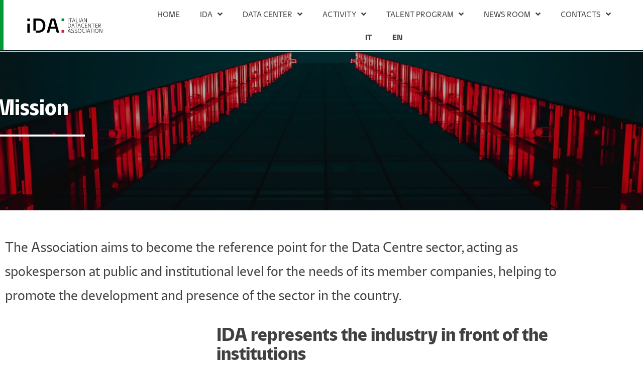

--- FILE ---
content_type: text/html; charset=UTF-8
request_url: https://italiandatacenter.com/en/our-mission/
body_size: 19997
content:
<!doctype html>
<html lang="en-US">
<head>
	
	<!-- Google tag (gtag.js) -->
	<script async src="https://www.googletagmanager.com/gtag/js?id=G-2XN1P5SP9C"></script>
	<script>
	  window.dataLayer = window.dataLayer || [];
	  function gtag(){dataLayer.push(arguments);}
	  gtag('js', new Date());

	  gtag('config', 'G-2XN1P5SP9C');
	</script>

	<meta charset="UTF-8">
	<meta name="viewport" content="width=device-width, initial-scale=1">
	<link rel="profile" href="https://gmpg.org/xfn/11">
	<meta name='robots' content='index, follow, max-image-preview:large, max-snippet:-1, max-video-preview:-1' />
<link rel="alternate" hreflang="it" href="https://italiandatacenter.com/mission/" />
<link rel="alternate" hreflang="en" href="https://italiandatacenter.com/en/our-mission/" />
<link rel="alternate" hreflang="x-default" href="https://italiandatacenter.com/mission/" />

	<!-- This site is optimized with the Yoast SEO plugin v26.6 - https://yoast.com/wordpress/plugins/seo/ -->
	<title>Our Mission - Italian Datacenter Association</title>
	<meta name="description" content="IDA aims to become the benchmark for the Data Center sector, acting as a spokesperson at the public and institutional level." />
	<link rel="canonical" href="https://italiandatacenter.com/en/our-mission/" />
	<meta property="og:locale" content="en_US" />
	<meta property="og:type" content="article" />
	<meta property="og:title" content="Our Mission - Italian Datacenter Association" />
	<meta property="og:description" content="IDA aims to become the benchmark for the Data Center sector, acting as a spokesperson at the public and institutional level." />
	<meta property="og:url" content="https://italiandatacenter.com/en/our-mission/" />
	<meta property="og:site_name" content="Italian Datacenter Association" />
	<meta property="article:modified_time" content="2023-05-25T09:13:43+00:00" />
	<meta property="og:image" content="https://italiandatacenter.com/wp-content/uploads/2023/02/iDA-mission-header.jpg" />
	<meta property="og:image:width" content="1600" />
	<meta property="og:image:height" content="400" />
	<meta property="og:image:type" content="image/jpeg" />
	<meta name="twitter:card" content="summary_large_image" />
	<script type="application/ld+json" class="yoast-schema-graph">{"@context":"https://schema.org","@graph":[{"@type":"WebPage","@id":"https://italiandatacenter.com/en/our-mission/","url":"https://italiandatacenter.com/en/our-mission/","name":"Our Mission - Italian Datacenter Association","isPartOf":{"@id":"https://italiandatacenter.com/#website"},"primaryImageOfPage":{"@id":"https://italiandatacenter.com/en/our-mission/#primaryimage"},"image":{"@id":"https://italiandatacenter.com/en/our-mission/#primaryimage"},"thumbnailUrl":"https://italiandatacenter.com/wp-content/uploads/2023/02/iDA-mission-header.jpg","datePublished":"2023-02-09T01:51:32+00:00","dateModified":"2023-05-25T09:13:43+00:00","description":"IDA aims to become the benchmark for the Data Center sector, acting as a spokesperson at the public and institutional level.","breadcrumb":{"@id":"https://italiandatacenter.com/en/our-mission/#breadcrumb"},"inLanguage":"en-US","potentialAction":[{"@type":"ReadAction","target":["https://italiandatacenter.com/en/our-mission/"]}]},{"@type":"ImageObject","inLanguage":"en-US","@id":"https://italiandatacenter.com/en/our-mission/#primaryimage","url":"https://italiandatacenter.com/wp-content/uploads/2023/02/iDA-mission-header.jpg","contentUrl":"https://italiandatacenter.com/wp-content/uploads/2023/02/iDA-mission-header.jpg","width":1600,"height":400,"caption":"iDA mission header"},{"@type":"BreadcrumbList","@id":"https://italiandatacenter.com/en/our-mission/#breadcrumb","itemListElement":[{"@type":"ListItem","position":1,"name":"Home","item":"https://italiandatacenter.com/en/"},{"@type":"ListItem","position":2,"name":"Our Mission"}]},{"@type":"WebSite","@id":"https://italiandatacenter.com/#website","url":"https://italiandatacenter.com/","name":"Italian Datacenter Association","description":"Associazione Italiana Costruttori &amp; Operatori di Data Centers","publisher":{"@id":"https://italiandatacenter.com/#organization"},"alternateName":"IDA","potentialAction":[{"@type":"SearchAction","target":{"@type":"EntryPoint","urlTemplate":"https://italiandatacenter.com/?s={search_term_string}"},"query-input":{"@type":"PropertyValueSpecification","valueRequired":true,"valueName":"search_term_string"}}],"inLanguage":"en-US"},{"@type":"Organization","@id":"https://italiandatacenter.com/#organization","name":"Italian Datacenter Association","alternateName":"IDA","url":"https://italiandatacenter.com/","logo":{"@type":"ImageObject","inLanguage":"en-US","@id":"https://italiandatacenter.com/#/schema/logo/image/","url":"https://italiandatacenter.com/wp-content/uploads/2023/01/ida-logo.png","contentUrl":"https://italiandatacenter.com/wp-content/uploads/2023/01/ida-logo.png","width":234,"height":51,"caption":"Italian Datacenter Association"},"image":{"@id":"https://italiandatacenter.com/#/schema/logo/image/"},"sameAs":["https://www.linkedin.com/company/ida-italian-datacenter-association/"]}]}</script>
	<!-- / Yoast SEO plugin. -->


<style id='wp-img-auto-sizes-contain-inline-css'>
img:is([sizes=auto i],[sizes^="auto," i]){contain-intrinsic-size:3000px 1500px}
/*# sourceURL=wp-img-auto-sizes-contain-inline-css */
</style>
<style id='pdfemb-pdf-embedder-viewer-style-inline-css'>
.wp-block-pdfemb-pdf-embedder-viewer{max-width:none}

/*# sourceURL=https://italiandatacenter.com/wp-content/plugins/pdf-embedder/block/build/style-index.css */
</style>
<style id='global-styles-inline-css'>
:root{--wp--preset--aspect-ratio--square: 1;--wp--preset--aspect-ratio--4-3: 4/3;--wp--preset--aspect-ratio--3-4: 3/4;--wp--preset--aspect-ratio--3-2: 3/2;--wp--preset--aspect-ratio--2-3: 2/3;--wp--preset--aspect-ratio--16-9: 16/9;--wp--preset--aspect-ratio--9-16: 9/16;--wp--preset--color--black: #000000;--wp--preset--color--cyan-bluish-gray: #abb8c3;--wp--preset--color--white: #ffffff;--wp--preset--color--pale-pink: #f78da7;--wp--preset--color--vivid-red: #cf2e2e;--wp--preset--color--luminous-vivid-orange: #ff6900;--wp--preset--color--luminous-vivid-amber: #fcb900;--wp--preset--color--light-green-cyan: #7bdcb5;--wp--preset--color--vivid-green-cyan: #00d084;--wp--preset--color--pale-cyan-blue: #8ed1fc;--wp--preset--color--vivid-cyan-blue: #0693e3;--wp--preset--color--vivid-purple: #9b51e0;--wp--preset--gradient--vivid-cyan-blue-to-vivid-purple: linear-gradient(135deg,rgb(6,147,227) 0%,rgb(155,81,224) 100%);--wp--preset--gradient--light-green-cyan-to-vivid-green-cyan: linear-gradient(135deg,rgb(122,220,180) 0%,rgb(0,208,130) 100%);--wp--preset--gradient--luminous-vivid-amber-to-luminous-vivid-orange: linear-gradient(135deg,rgb(252,185,0) 0%,rgb(255,105,0) 100%);--wp--preset--gradient--luminous-vivid-orange-to-vivid-red: linear-gradient(135deg,rgb(255,105,0) 0%,rgb(207,46,46) 100%);--wp--preset--gradient--very-light-gray-to-cyan-bluish-gray: linear-gradient(135deg,rgb(238,238,238) 0%,rgb(169,184,195) 100%);--wp--preset--gradient--cool-to-warm-spectrum: linear-gradient(135deg,rgb(74,234,220) 0%,rgb(151,120,209) 20%,rgb(207,42,186) 40%,rgb(238,44,130) 60%,rgb(251,105,98) 80%,rgb(254,248,76) 100%);--wp--preset--gradient--blush-light-purple: linear-gradient(135deg,rgb(255,206,236) 0%,rgb(152,150,240) 100%);--wp--preset--gradient--blush-bordeaux: linear-gradient(135deg,rgb(254,205,165) 0%,rgb(254,45,45) 50%,rgb(107,0,62) 100%);--wp--preset--gradient--luminous-dusk: linear-gradient(135deg,rgb(255,203,112) 0%,rgb(199,81,192) 50%,rgb(65,88,208) 100%);--wp--preset--gradient--pale-ocean: linear-gradient(135deg,rgb(255,245,203) 0%,rgb(182,227,212) 50%,rgb(51,167,181) 100%);--wp--preset--gradient--electric-grass: linear-gradient(135deg,rgb(202,248,128) 0%,rgb(113,206,126) 100%);--wp--preset--gradient--midnight: linear-gradient(135deg,rgb(2,3,129) 0%,rgb(40,116,252) 100%);--wp--preset--font-size--small: 13px;--wp--preset--font-size--medium: 20px;--wp--preset--font-size--large: 36px;--wp--preset--font-size--x-large: 42px;--wp--preset--spacing--20: 0.44rem;--wp--preset--spacing--30: 0.67rem;--wp--preset--spacing--40: 1rem;--wp--preset--spacing--50: 1.5rem;--wp--preset--spacing--60: 2.25rem;--wp--preset--spacing--70: 3.38rem;--wp--preset--spacing--80: 5.06rem;--wp--preset--shadow--natural: 6px 6px 9px rgba(0, 0, 0, 0.2);--wp--preset--shadow--deep: 12px 12px 50px rgba(0, 0, 0, 0.4);--wp--preset--shadow--sharp: 6px 6px 0px rgba(0, 0, 0, 0.2);--wp--preset--shadow--outlined: 6px 6px 0px -3px rgb(255, 255, 255), 6px 6px rgb(0, 0, 0);--wp--preset--shadow--crisp: 6px 6px 0px rgb(0, 0, 0);}:root { --wp--style--global--content-size: 800px;--wp--style--global--wide-size: 1200px; }:where(body) { margin: 0; }.wp-site-blocks > .alignleft { float: left; margin-right: 2em; }.wp-site-blocks > .alignright { float: right; margin-left: 2em; }.wp-site-blocks > .aligncenter { justify-content: center; margin-left: auto; margin-right: auto; }:where(.wp-site-blocks) > * { margin-block-start: 24px; margin-block-end: 0; }:where(.wp-site-blocks) > :first-child { margin-block-start: 0; }:where(.wp-site-blocks) > :last-child { margin-block-end: 0; }:root { --wp--style--block-gap: 24px; }:root :where(.is-layout-flow) > :first-child{margin-block-start: 0;}:root :where(.is-layout-flow) > :last-child{margin-block-end: 0;}:root :where(.is-layout-flow) > *{margin-block-start: 24px;margin-block-end: 0;}:root :where(.is-layout-constrained) > :first-child{margin-block-start: 0;}:root :where(.is-layout-constrained) > :last-child{margin-block-end: 0;}:root :where(.is-layout-constrained) > *{margin-block-start: 24px;margin-block-end: 0;}:root :where(.is-layout-flex){gap: 24px;}:root :where(.is-layout-grid){gap: 24px;}.is-layout-flow > .alignleft{float: left;margin-inline-start: 0;margin-inline-end: 2em;}.is-layout-flow > .alignright{float: right;margin-inline-start: 2em;margin-inline-end: 0;}.is-layout-flow > .aligncenter{margin-left: auto !important;margin-right: auto !important;}.is-layout-constrained > .alignleft{float: left;margin-inline-start: 0;margin-inline-end: 2em;}.is-layout-constrained > .alignright{float: right;margin-inline-start: 2em;margin-inline-end: 0;}.is-layout-constrained > .aligncenter{margin-left: auto !important;margin-right: auto !important;}.is-layout-constrained > :where(:not(.alignleft):not(.alignright):not(.alignfull)){max-width: var(--wp--style--global--content-size);margin-left: auto !important;margin-right: auto !important;}.is-layout-constrained > .alignwide{max-width: var(--wp--style--global--wide-size);}body .is-layout-flex{display: flex;}.is-layout-flex{flex-wrap: wrap;align-items: center;}.is-layout-flex > :is(*, div){margin: 0;}body .is-layout-grid{display: grid;}.is-layout-grid > :is(*, div){margin: 0;}body{padding-top: 0px;padding-right: 0px;padding-bottom: 0px;padding-left: 0px;}a:where(:not(.wp-element-button)){text-decoration: underline;}:root :where(.wp-element-button, .wp-block-button__link){background-color: #32373c;border-width: 0;color: #fff;font-family: inherit;font-size: inherit;font-style: inherit;font-weight: inherit;letter-spacing: inherit;line-height: inherit;padding-top: calc(0.667em + 2px);padding-right: calc(1.333em + 2px);padding-bottom: calc(0.667em + 2px);padding-left: calc(1.333em + 2px);text-decoration: none;text-transform: inherit;}.has-black-color{color: var(--wp--preset--color--black) !important;}.has-cyan-bluish-gray-color{color: var(--wp--preset--color--cyan-bluish-gray) !important;}.has-white-color{color: var(--wp--preset--color--white) !important;}.has-pale-pink-color{color: var(--wp--preset--color--pale-pink) !important;}.has-vivid-red-color{color: var(--wp--preset--color--vivid-red) !important;}.has-luminous-vivid-orange-color{color: var(--wp--preset--color--luminous-vivid-orange) !important;}.has-luminous-vivid-amber-color{color: var(--wp--preset--color--luminous-vivid-amber) !important;}.has-light-green-cyan-color{color: var(--wp--preset--color--light-green-cyan) !important;}.has-vivid-green-cyan-color{color: var(--wp--preset--color--vivid-green-cyan) !important;}.has-pale-cyan-blue-color{color: var(--wp--preset--color--pale-cyan-blue) !important;}.has-vivid-cyan-blue-color{color: var(--wp--preset--color--vivid-cyan-blue) !important;}.has-vivid-purple-color{color: var(--wp--preset--color--vivid-purple) !important;}.has-black-background-color{background-color: var(--wp--preset--color--black) !important;}.has-cyan-bluish-gray-background-color{background-color: var(--wp--preset--color--cyan-bluish-gray) !important;}.has-white-background-color{background-color: var(--wp--preset--color--white) !important;}.has-pale-pink-background-color{background-color: var(--wp--preset--color--pale-pink) !important;}.has-vivid-red-background-color{background-color: var(--wp--preset--color--vivid-red) !important;}.has-luminous-vivid-orange-background-color{background-color: var(--wp--preset--color--luminous-vivid-orange) !important;}.has-luminous-vivid-amber-background-color{background-color: var(--wp--preset--color--luminous-vivid-amber) !important;}.has-light-green-cyan-background-color{background-color: var(--wp--preset--color--light-green-cyan) !important;}.has-vivid-green-cyan-background-color{background-color: var(--wp--preset--color--vivid-green-cyan) !important;}.has-pale-cyan-blue-background-color{background-color: var(--wp--preset--color--pale-cyan-blue) !important;}.has-vivid-cyan-blue-background-color{background-color: var(--wp--preset--color--vivid-cyan-blue) !important;}.has-vivid-purple-background-color{background-color: var(--wp--preset--color--vivid-purple) !important;}.has-black-border-color{border-color: var(--wp--preset--color--black) !important;}.has-cyan-bluish-gray-border-color{border-color: var(--wp--preset--color--cyan-bluish-gray) !important;}.has-white-border-color{border-color: var(--wp--preset--color--white) !important;}.has-pale-pink-border-color{border-color: var(--wp--preset--color--pale-pink) !important;}.has-vivid-red-border-color{border-color: var(--wp--preset--color--vivid-red) !important;}.has-luminous-vivid-orange-border-color{border-color: var(--wp--preset--color--luminous-vivid-orange) !important;}.has-luminous-vivid-amber-border-color{border-color: var(--wp--preset--color--luminous-vivid-amber) !important;}.has-light-green-cyan-border-color{border-color: var(--wp--preset--color--light-green-cyan) !important;}.has-vivid-green-cyan-border-color{border-color: var(--wp--preset--color--vivid-green-cyan) !important;}.has-pale-cyan-blue-border-color{border-color: var(--wp--preset--color--pale-cyan-blue) !important;}.has-vivid-cyan-blue-border-color{border-color: var(--wp--preset--color--vivid-cyan-blue) !important;}.has-vivid-purple-border-color{border-color: var(--wp--preset--color--vivid-purple) !important;}.has-vivid-cyan-blue-to-vivid-purple-gradient-background{background: var(--wp--preset--gradient--vivid-cyan-blue-to-vivid-purple) !important;}.has-light-green-cyan-to-vivid-green-cyan-gradient-background{background: var(--wp--preset--gradient--light-green-cyan-to-vivid-green-cyan) !important;}.has-luminous-vivid-amber-to-luminous-vivid-orange-gradient-background{background: var(--wp--preset--gradient--luminous-vivid-amber-to-luminous-vivid-orange) !important;}.has-luminous-vivid-orange-to-vivid-red-gradient-background{background: var(--wp--preset--gradient--luminous-vivid-orange-to-vivid-red) !important;}.has-very-light-gray-to-cyan-bluish-gray-gradient-background{background: var(--wp--preset--gradient--very-light-gray-to-cyan-bluish-gray) !important;}.has-cool-to-warm-spectrum-gradient-background{background: var(--wp--preset--gradient--cool-to-warm-spectrum) !important;}.has-blush-light-purple-gradient-background{background: var(--wp--preset--gradient--blush-light-purple) !important;}.has-blush-bordeaux-gradient-background{background: var(--wp--preset--gradient--blush-bordeaux) !important;}.has-luminous-dusk-gradient-background{background: var(--wp--preset--gradient--luminous-dusk) !important;}.has-pale-ocean-gradient-background{background: var(--wp--preset--gradient--pale-ocean) !important;}.has-electric-grass-gradient-background{background: var(--wp--preset--gradient--electric-grass) !important;}.has-midnight-gradient-background{background: var(--wp--preset--gradient--midnight) !important;}.has-small-font-size{font-size: var(--wp--preset--font-size--small) !important;}.has-medium-font-size{font-size: var(--wp--preset--font-size--medium) !important;}.has-large-font-size{font-size: var(--wp--preset--font-size--large) !important;}.has-x-large-font-size{font-size: var(--wp--preset--font-size--x-large) !important;}
:root :where(.wp-block-pullquote){font-size: 1.5em;line-height: 1.6;}
/*# sourceURL=global-styles-inline-css */
</style>
<link rel='stylesheet' id='responsive-lightbox-swipebox-css' href='https://italiandatacenter.com/wp-content/plugins/responsive-lightbox/assets/swipebox/swipebox.min.css?ver=1.5.2' media='all' />
<link rel='stylesheet' id='wpml-legacy-horizontal-list-0-css' href='https://italiandatacenter.com/wp-content/plugins/sitepress-multilingual-cms/templates/language-switchers/legacy-list-horizontal/style.min.css?ver=1' media='all' />
<link rel='stylesheet' id='wpml-menu-item-0-css' href='https://italiandatacenter.com/wp-content/plugins/sitepress-multilingual-cms/templates/language-switchers/menu-item/style.min.css?ver=1' media='all' />
<style id='wpml-menu-item-0-inline-css'>
.wpml-ls-native {font-weight:bold;}
/*# sourceURL=wpml-menu-item-0-inline-css */
</style>
<link rel='stylesheet' id='cmplz-general-css' href='https://italiandatacenter.com/wp-content/plugins/complianz-gdpr-premium/assets/css/cookieblocker.min.css?ver=1764596602' media='all' />
<link rel='stylesheet' id='hello-elementor-css' href='https://italiandatacenter.com/wp-content/themes/hello-elementor/assets/css/reset.css?ver=3.4.5' media='all' />
<link rel='stylesheet' id='hello-elementor-theme-style-css' href='https://italiandatacenter.com/wp-content/themes/hello-elementor/assets/css/theme.css?ver=3.4.5' media='all' />
<link rel='stylesheet' id='hello-elementor-header-footer-css' href='https://italiandatacenter.com/wp-content/themes/hello-elementor/assets/css/header-footer.css?ver=3.4.5' media='all' />
<link rel='stylesheet' id='elementor-frontend-css' href='https://italiandatacenter.com/wp-content/plugins/elementor/assets/css/frontend.min.css?ver=3.34.0' media='all' />
<link rel='stylesheet' id='elementor-post-6-css' href='https://italiandatacenter.com/wp-content/uploads/elementor/css/post-6.css?ver=1766501441' media='all' />
<link rel='stylesheet' id='dflip-style-css' href='https://italiandatacenter.com/wp-content/plugins/3d-flipbook-dflip-lite/assets/css/dflip.min.css?ver=2.4.20' media='all' />
<link rel='stylesheet' id='widget-image-css' href='https://italiandatacenter.com/wp-content/plugins/elementor/assets/css/widget-image.min.css?ver=3.34.0' media='all' />
<link rel='stylesheet' id='widget-nav-menu-css' href='https://italiandatacenter.com/wp-content/plugins/elementor-pro/assets/css/widget-nav-menu.min.css?ver=3.34.0' media='all' />
<link rel='stylesheet' id='e-sticky-css' href='https://italiandatacenter.com/wp-content/plugins/elementor-pro/assets/css/modules/sticky.min.css?ver=3.34.0' media='all' />
<link rel='stylesheet' id='widget-spacer-css' href='https://italiandatacenter.com/wp-content/plugins/elementor/assets/css/widget-spacer.min.css?ver=3.34.0' media='all' />
<link rel='stylesheet' id='widget-social-icons-css' href='https://italiandatacenter.com/wp-content/plugins/elementor/assets/css/widget-social-icons.min.css?ver=3.34.0' media='all' />
<link rel='stylesheet' id='e-apple-webkit-css' href='https://italiandatacenter.com/wp-content/plugins/elementor/assets/css/conditionals/apple-webkit.min.css?ver=3.34.0' media='all' />
<link rel='stylesheet' id='widget-heading-css' href='https://italiandatacenter.com/wp-content/plugins/elementor/assets/css/widget-heading.min.css?ver=3.34.0' media='all' />
<link rel='stylesheet' id='elementor-icons-css' href='https://italiandatacenter.com/wp-content/plugins/elementor/assets/lib/eicons/css/elementor-icons.min.css?ver=5.45.0' media='all' />
<link rel='stylesheet' id='dashicons-css' href='https://italiandatacenter.com/wp-includes/css/dashicons.min.css?ver=6.9' media='all' />
<link rel='stylesheet' id='widget-divider-css' href='https://italiandatacenter.com/wp-content/plugins/elementor/assets/css/widget-divider.min.css?ver=3.34.0' media='all' />
<link rel='stylesheet' id='swiper-css' href='https://italiandatacenter.com/wp-content/plugins/elementor/assets/lib/swiper/v8/css/swiper.min.css?ver=8.4.5' media='all' />
<link rel='stylesheet' id='e-swiper-css' href='https://italiandatacenter.com/wp-content/plugins/elementor/assets/css/conditionals/e-swiper.min.css?ver=3.34.0' media='all' />
<link rel='stylesheet' id='widget-image-carousel-css' href='https://italiandatacenter.com/wp-content/plugins/elementor/assets/css/widget-image-carousel.min.css?ver=3.34.0' media='all' />
<link rel='stylesheet' id='elementor-post-2240-css' href='https://italiandatacenter.com/wp-content/uploads/elementor/css/post-2240.css?ver=1766521703' media='all' />
<link rel='stylesheet' id='elementor-post-426-css' href='https://italiandatacenter.com/wp-content/uploads/elementor/css/post-426.css?ver=1766501442' media='all' />
<link rel='stylesheet' id='elementor-post-2331-css' href='https://italiandatacenter.com/wp-content/uploads/elementor/css/post-2331.css?ver=1766501453' media='all' />
<link rel='stylesheet' id='hello-elementor-child-style-css' href='https://italiandatacenter.com/wp-content/themes/hello-theme-child-master/style.css?ver=1.0.0' media='all' />
<link rel='stylesheet' id='elementor-gf-local-robotoslab-css' href='https://italiandatacenter.com/wp-content/uploads/elementor/google-fonts/css/robotoslab.css?ver=1743545151' media='all' />
<link rel='stylesheet' id='elementor-gf-local-roboto-css' href='https://italiandatacenter.com/wp-content/uploads/elementor/google-fonts/css/roboto.css?ver=1743545160' media='all' />
<link rel='stylesheet' id='elementor-icons-shared-0-css' href='https://italiandatacenter.com/wp-content/plugins/elementor/assets/lib/font-awesome/css/fontawesome.min.css?ver=5.15.3' media='all' />
<link rel='stylesheet' id='elementor-icons-fa-solid-css' href='https://italiandatacenter.com/wp-content/plugins/elementor/assets/lib/font-awesome/css/solid.min.css?ver=5.15.3' media='all' />
<link rel='stylesheet' id='elementor-icons-fa-brands-css' href='https://italiandatacenter.com/wp-content/plugins/elementor/assets/lib/font-awesome/css/brands.min.css?ver=5.15.3' media='all' />
<script id="wpml-cookie-js-extra">
var wpml_cookies = {"wp-wpml_current_language":{"value":"en","expires":1,"path":"/"}};
var wpml_cookies = {"wp-wpml_current_language":{"value":"en","expires":1,"path":"/"}};
//# sourceURL=wpml-cookie-js-extra
</script>
<script src="https://italiandatacenter.com/wp-content/plugins/sitepress-multilingual-cms/res/js/cookies/language-cookie.js?ver=486900" id="wpml-cookie-js" defer data-wp-strategy="defer"></script>
<script src="https://italiandatacenter.com/wp-includes/js/jquery/jquery.min.js?ver=3.7.1" id="jquery-core-js"></script>
<script src="https://italiandatacenter.com/wp-includes/js/jquery/jquery-migrate.min.js?ver=3.4.1" id="jquery-migrate-js"></script>
<script src="https://italiandatacenter.com/wp-content/plugins/responsive-lightbox/assets/swipebox/jquery.swipebox.min.js?ver=1.5.2" id="responsive-lightbox-swipebox-js"></script>
<script src="https://italiandatacenter.com/wp-includes/js/underscore.min.js?ver=1.13.7" id="underscore-js"></script>
<script src="https://italiandatacenter.com/wp-content/plugins/responsive-lightbox/assets/infinitescroll/infinite-scroll.pkgd.min.js?ver=4.0.1" id="responsive-lightbox-infinite-scroll-js"></script>
<script id="responsive-lightbox-js-before">
var rlArgs = {"script":"swipebox","selector":"lightbox","customEvents":"","activeGalleries":true,"animation":true,"hideCloseButtonOnMobile":false,"removeBarsOnMobile":false,"hideBars":true,"hideBarsDelay":5000,"videoMaxWidth":1080,"useSVG":true,"loopAtEnd":false,"woocommerce_gallery":false,"ajaxurl":"https:\/\/italiandatacenter.com\/wp-admin\/admin-ajax.php","nonce":"97c87ff938","preview":false,"postId":2240,"scriptExtension":false};

//# sourceURL=responsive-lightbox-js-before
</script>
<script src="https://italiandatacenter.com/wp-content/plugins/responsive-lightbox/js/front.js?ver=2.5.5" id="responsive-lightbox-js"></script>
<meta name="generator" content="WPML ver:4.8.6 stt:1,27;" />
			<style>.cmplz-hidden {
					display: none !important;
				}</style><meta name="description" content="IDA aims to become the benchmark for the Data Center sector, acting as a spokesperson at the public and institutional level.">
<meta name="generator" content="Elementor 3.34.0; features: additional_custom_breakpoints; settings: css_print_method-external, google_font-enabled, font_display-swap">
			<style>
				.e-con.e-parent:nth-of-type(n+4):not(.e-lazyloaded):not(.e-no-lazyload),
				.e-con.e-parent:nth-of-type(n+4):not(.e-lazyloaded):not(.e-no-lazyload) * {
					background-image: none !important;
				}
				@media screen and (max-height: 1024px) {
					.e-con.e-parent:nth-of-type(n+3):not(.e-lazyloaded):not(.e-no-lazyload),
					.e-con.e-parent:nth-of-type(n+3):not(.e-lazyloaded):not(.e-no-lazyload) * {
						background-image: none !important;
					}
				}
				@media screen and (max-height: 640px) {
					.e-con.e-parent:nth-of-type(n+2):not(.e-lazyloaded):not(.e-no-lazyload),
					.e-con.e-parent:nth-of-type(n+2):not(.e-lazyloaded):not(.e-no-lazyload) * {
						background-image: none !important;
					}
				}
			</style>
			<link rel="icon" href="https://italiandatacenter.com/wp-content/uploads/2023/05/cropped-Logo-icona-iDA-32x32.png" sizes="32x32" />
<link rel="icon" href="https://italiandatacenter.com/wp-content/uploads/2023/05/cropped-Logo-icona-iDA-192x192.png" sizes="192x192" />
<link rel="apple-touch-icon" href="https://italiandatacenter.com/wp-content/uploads/2023/05/cropped-Logo-icona-iDA-180x180.png" />
<meta name="msapplication-TileImage" content="https://italiandatacenter.com/wp-content/uploads/2023/05/cropped-Logo-icona-iDA-270x270.png" />
</head>
<body data-cmplz=1 class="wp-singular page-template-default page page-id-2240 wp-embed-responsive wp-theme-hello-elementor wp-child-theme-hello-theme-child-master hello-elementor-default elementor-default elementor-kit-6 elementor-page elementor-page-2240">


<a class="skip-link screen-reader-text" href="#content">Skip to content</a>

		<header data-elementor-type="header" data-elementor-id="426" class="elementor elementor-426 elementor-location-header" data-elementor-post-type="elementor_library">
					<header class="elementor-section elementor-top-section elementor-element elementor-element-1f88f744 elementor-section-content-middle elementor-section-height-min-height elementor-section-full_width elementor-section-height-default elementor-section-items-middle" data-id="1f88f744" data-element_type="section" data-settings="{&quot;background_background&quot;:&quot;classic&quot;,&quot;sticky&quot;:&quot;top&quot;,&quot;sticky_on&quot;:[&quot;desktop&quot;,&quot;tablet&quot;,&quot;mobile&quot;],&quot;sticky_offset&quot;:0,&quot;sticky_effects_offset&quot;:0,&quot;sticky_anchor_link_offset&quot;:0}">
						<div class="elementor-container elementor-column-gap-no">
					<div class="elementor-column elementor-col-50 elementor-top-column elementor-element elementor-element-252e7294" data-id="252e7294" data-element_type="column">
			<div class="elementor-widget-wrap elementor-element-populated">
						<div class="elementor-element elementor-element-e79926d elementor-widget elementor-widget-image" data-id="e79926d" data-element_type="widget" data-widget_type="image.default">
				<div class="elementor-widget-container">
																<a href="https://italiandatacenter.com/">
							<img fetchpriority="high" width="500" height="100" src="https://italiandatacenter.com/wp-content/uploads/2023/02/IDA-logo-tricolore-nero.png" class="attachment-full size-full wp-image-858" alt="Italian Data Center Association Logo" srcset="https://italiandatacenter.com/wp-content/uploads/2023/02/IDA-logo-tricolore-nero.png 500w, https://italiandatacenter.com/wp-content/uploads/2023/02/IDA-logo-tricolore-nero-300x60.png 300w, https://italiandatacenter.com/wp-content/uploads/2023/02/elementor/thumbs/IDA-logo-tricolore-nero-q278bkg7agq37vusef3wvmggl8ttmbhzhuegax5oj8.png 250w" sizes="(max-width: 500px) 100vw, 500px" />								</a>
															</div>
				</div>
					</div>
		</div>
				<div class="elementor-column elementor-col-50 elementor-top-column elementor-element elementor-element-5aaf6f1b" data-id="5aaf6f1b" data-element_type="column">
			<div class="elementor-widget-wrap elementor-element-populated">
						<div class="elementor-element elementor-element-6861c441 elementor-nav-menu__align-center elementor-nav-menu--stretch elementor-nav-menu--dropdown-tablet elementor-nav-menu__text-align-aside elementor-nav-menu--toggle elementor-nav-menu--burger elementor-widget elementor-widget-nav-menu" data-id="6861c441" data-element_type="widget" data-settings="{&quot;full_width&quot;:&quot;stretch&quot;,&quot;submenu_icon&quot;:{&quot;value&quot;:&quot;&lt;i class=\&quot;fas fa-angle-down\&quot; aria-hidden=\&quot;true\&quot;&gt;&lt;\/i&gt;&quot;,&quot;library&quot;:&quot;fa-solid&quot;},&quot;layout&quot;:&quot;horizontal&quot;,&quot;toggle&quot;:&quot;burger&quot;}" data-widget_type="nav-menu.default">
				<div class="elementor-widget-container">
								<nav aria-label="Menu" class="elementor-nav-menu--main elementor-nav-menu__container elementor-nav-menu--layout-horizontal e--pointer-none">
				<ul id="menu-1-6861c441" class="elementor-nav-menu"><li class="menu-item menu-item-type-post_type menu-item-object-page menu-item-home menu-item-2309"><a href="https://italiandatacenter.com/en/" class="elementor-item">HOME</a></li>
<li class="menu-item menu-item-type-custom menu-item-object-custom current-menu-ancestor current-menu-parent menu-item-has-children menu-item-2310"><a href="#" class="elementor-item elementor-item-anchor">IDA</a>
<ul class="sub-menu elementor-nav-menu--dropdown">
	<li class="menu-item menu-item-type-post_type menu-item-object-page menu-item-2311"><a href="https://italiandatacenter.com/en/about-us-en/" class="elementor-sub-item">ABOUT US</a></li>
	<li class="menu-item menu-item-type-post_type menu-item-object-page current-menu-item page_item page-item-2240 current_page_item menu-item-2313"><a href="https://italiandatacenter.com/en/our-mission/" aria-current="page" class="elementor-sub-item elementor-item-active">MISSION</a></li>
	<li class="menu-item menu-item-type-post_type menu-item-object-page menu-item-2312"><a href="https://italiandatacenter.com/en/board-of-directors/" class="elementor-sub-item">BOARD OF DIRECTORS</a></li>
	<li class="menu-item menu-item-type-post_type menu-item-object-page menu-item-9235"><a href="https://italiandatacenter.com/en/team/" class="elementor-sub-item">TEAM</a></li>
	<li class="menu-item menu-item-type-post_type menu-item-object-page menu-item-3211"><a href="https://italiandatacenter.com/en/advisory-board/" class="elementor-sub-item">ADVISORY BOARD</a></li>
	<li class="menu-item menu-item-type-post_type menu-item-object-page menu-item-2314"><a href="https://italiandatacenter.com/en/members/" class="elementor-sub-item">MEMBERS</a></li>
	<li class="menu-item menu-item-type-post_type menu-item-object-page menu-item-2315"><a href="https://italiandatacenter.com/en/statute/" class="elementor-sub-item">STATUTE</a></li>
	<li class="menu-item menu-item-type-post_type menu-item-object-page menu-item-2316"><a href="https://italiandatacenter.com/en/code-of-conduct/" class="elementor-sub-item">CODE OF CONDUCT</a></li>
</ul>
</li>
<li class="menu-item menu-item-type-custom menu-item-object-custom menu-item-has-children menu-item-2317"><a href="#" class="elementor-item elementor-item-anchor">DATA CENTER</a>
<ul class="sub-menu elementor-nav-menu--dropdown">
	<li class="menu-item menu-item-type-post_type menu-item-object-page menu-item-2318"><a href="https://italiandatacenter.com/en/what-is-a-data-center/" class="elementor-sub-item">WHAT IS A DATA CENTER</a></li>
	<li class="menu-item menu-item-type-post_type menu-item-object-page menu-item-2319"><a href="https://italiandatacenter.com/en/why-are-important/" class="elementor-sub-item">WHY ARE IMPORTANT</a></li>
	<li class="menu-item menu-item-type-post_type menu-item-object-page menu-item-2320"><a href="https://italiandatacenter.com/en/economic-impact/" class="elementor-sub-item">ECONOMIC IMPACT</a></li>
	<li class="menu-item menu-item-type-post_type menu-item-object-page menu-item-2321"><a href="https://italiandatacenter.com/en/how-a-data-center-works/" class="elementor-sub-item">HOW DATA CENTER WORKS</a></li>
	<li class="menu-item menu-item-type-post_type menu-item-object-page menu-item-2322"><a href="https://italiandatacenter.com/en/working-in-a-data-center/" class="elementor-sub-item">WORKING IN A DATA CENTER</a></li>
	<li class="menu-item menu-item-type-post_type menu-item-object-page menu-item-2323"><a href="https://italiandatacenter.com/en/dc-ecosystem-italy/" class="elementor-sub-item">DC ECOSYSTEM ITALY</a></li>
</ul>
</li>
<li class="menu-item menu-item-type-custom menu-item-object-custom menu-item-has-children menu-item-2339"><a href="#" class="elementor-item elementor-item-anchor">ACTIVITY</a>
<ul class="sub-menu elementor-nav-menu--dropdown">
	<li class="menu-item menu-item-type-post_type menu-item-object-page menu-item-2997"><a href="https://italiandatacenter.com/en/industry-recognition/" class="elementor-sub-item">Industry Recognition</a></li>
	<li class="menu-item menu-item-type-post_type menu-item-object-page menu-item-2993"><a href="https://italiandatacenter.com/en/access-energy-cost/" class="elementor-sub-item">Access &#038; Energy cost</a></li>
	<li class="menu-item menu-item-type-post_type menu-item-object-page menu-item-2995"><a href="https://italiandatacenter.com/en/permessistic/" class="elementor-sub-item">Permitting</a></li>
	<li class="menu-item menu-item-type-post_type menu-item-object-page menu-item-2996"><a href="https://italiandatacenter.com/en/sustainability/" class="elementor-sub-item">Sustainability</a></li>
	<li class="menu-item menu-item-type-post_type menu-item-object-page menu-item-2994"><a href="https://italiandatacenter.com/en/education/" class="elementor-sub-item">Education</a></li>
</ul>
</li>
<li class="menu-item menu-item-type-custom menu-item-object-custom menu-item-has-children menu-item-3797"><a href="#" class="elementor-item elementor-item-anchor">TALENT PROGRAM</a>
<ul class="sub-menu elementor-nav-menu--dropdown">
	<li class="menu-item menu-item-type-post_type menu-item-object-page menu-item-3798"><a href="https://italiandatacenter.com/en/scholarship/" class="elementor-sub-item">SCHOLARSHIP</a></li>
	<li class="menu-item menu-item-type-post_type menu-item-object-page menu-item-6775"><a href="https://italiandatacenter.com/en/learning-lab-data-center/" class="elementor-sub-item">LEARNING LAB DATA CENTER</a></li>
</ul>
</li>
<li class="menu-item menu-item-type-post_type menu-item-object-page menu-item-has-children menu-item-2324"><a href="https://italiandatacenter.com/en/news-room/" class="elementor-item">NEWS ROOM</a>
<ul class="sub-menu elementor-nav-menu--dropdown">
	<li class="menu-item menu-item-type-post_type menu-item-object-page menu-item-2326"><a href="https://italiandatacenter.com/en/news/" class="elementor-sub-item">NEWS</a></li>
	<li class="menu-item menu-item-type-post_type menu-item-object-page menu-item-2327"><a href="https://italiandatacenter.com/en/press/" class="elementor-sub-item">PRESS</a></li>
	<li class="menu-item menu-item-type-post_type menu-item-object-page menu-item-2325"><a href="https://italiandatacenter.com/en/events/" class="elementor-sub-item">EVENTS</a></li>
</ul>
</li>
<li class="menu-item menu-item-type-custom menu-item-object-custom menu-item-has-children menu-item-2328"><a href="#" class="elementor-item elementor-item-anchor">CONTACTS</a>
<ul class="sub-menu elementor-nav-menu--dropdown">
	<li class="menu-item menu-item-type-post_type menu-item-object-page menu-item-2329"><a href="https://italiandatacenter.com/en/contacts/" class="elementor-sub-item">CONTACTS</a></li>
	<li class="menu-item menu-item-type-post_type menu-item-object-page menu-item-2330"><a href="https://italiandatacenter.com/en/become-a-member/" class="elementor-sub-item">BECOME A MEMBER</a></li>
</ul>
</li>
<li class="menu-item wpml-ls-slot-6 wpml-ls-item wpml-ls-item-it wpml-ls-menu-item wpml-ls-first-item menu-item-type-wpml_ls_menu_item menu-item-object-wpml_ls_menu_item menu-item-wpml-ls-6-it"><a href="https://italiandatacenter.com/mission/" title="Switch to IT" aria-label="Switch to IT" role="menuitem" class="elementor-item"><span class="wpml-ls-native" lang="it">IT</span></a></li>
<li class="menu-item wpml-ls-slot-6 wpml-ls-item wpml-ls-item-en wpml-ls-current-language wpml-ls-menu-item wpml-ls-last-item menu-item-type-wpml_ls_menu_item menu-item-object-wpml_ls_menu_item menu-item-wpml-ls-6-en"><a href="https://italiandatacenter.com/en/our-mission/" role="menuitem" class="elementor-item"><span class="wpml-ls-native" lang="en">EN</span></a></li>
</ul>			</nav>
					<div class="elementor-menu-toggle" role="button" tabindex="0" aria-label="Menu Toggle" aria-expanded="false">
			<i aria-hidden="true" role="presentation" class="elementor-menu-toggle__icon--open eicon-menu-bar"></i><i aria-hidden="true" role="presentation" class="elementor-menu-toggle__icon--close eicon-close"></i>		</div>
					<nav class="elementor-nav-menu--dropdown elementor-nav-menu__container" aria-hidden="true">
				<ul id="menu-2-6861c441" class="elementor-nav-menu"><li class="menu-item menu-item-type-post_type menu-item-object-page menu-item-home menu-item-2309"><a href="https://italiandatacenter.com/en/" class="elementor-item" tabindex="-1">HOME</a></li>
<li class="menu-item menu-item-type-custom menu-item-object-custom current-menu-ancestor current-menu-parent menu-item-has-children menu-item-2310"><a href="#" class="elementor-item elementor-item-anchor" tabindex="-1">IDA</a>
<ul class="sub-menu elementor-nav-menu--dropdown">
	<li class="menu-item menu-item-type-post_type menu-item-object-page menu-item-2311"><a href="https://italiandatacenter.com/en/about-us-en/" class="elementor-sub-item" tabindex="-1">ABOUT US</a></li>
	<li class="menu-item menu-item-type-post_type menu-item-object-page current-menu-item page_item page-item-2240 current_page_item menu-item-2313"><a href="https://italiandatacenter.com/en/our-mission/" aria-current="page" class="elementor-sub-item elementor-item-active" tabindex="-1">MISSION</a></li>
	<li class="menu-item menu-item-type-post_type menu-item-object-page menu-item-2312"><a href="https://italiandatacenter.com/en/board-of-directors/" class="elementor-sub-item" tabindex="-1">BOARD OF DIRECTORS</a></li>
	<li class="menu-item menu-item-type-post_type menu-item-object-page menu-item-9235"><a href="https://italiandatacenter.com/en/team/" class="elementor-sub-item" tabindex="-1">TEAM</a></li>
	<li class="menu-item menu-item-type-post_type menu-item-object-page menu-item-3211"><a href="https://italiandatacenter.com/en/advisory-board/" class="elementor-sub-item" tabindex="-1">ADVISORY BOARD</a></li>
	<li class="menu-item menu-item-type-post_type menu-item-object-page menu-item-2314"><a href="https://italiandatacenter.com/en/members/" class="elementor-sub-item" tabindex="-1">MEMBERS</a></li>
	<li class="menu-item menu-item-type-post_type menu-item-object-page menu-item-2315"><a href="https://italiandatacenter.com/en/statute/" class="elementor-sub-item" tabindex="-1">STATUTE</a></li>
	<li class="menu-item menu-item-type-post_type menu-item-object-page menu-item-2316"><a href="https://italiandatacenter.com/en/code-of-conduct/" class="elementor-sub-item" tabindex="-1">CODE OF CONDUCT</a></li>
</ul>
</li>
<li class="menu-item menu-item-type-custom menu-item-object-custom menu-item-has-children menu-item-2317"><a href="#" class="elementor-item elementor-item-anchor" tabindex="-1">DATA CENTER</a>
<ul class="sub-menu elementor-nav-menu--dropdown">
	<li class="menu-item menu-item-type-post_type menu-item-object-page menu-item-2318"><a href="https://italiandatacenter.com/en/what-is-a-data-center/" class="elementor-sub-item" tabindex="-1">WHAT IS A DATA CENTER</a></li>
	<li class="menu-item menu-item-type-post_type menu-item-object-page menu-item-2319"><a href="https://italiandatacenter.com/en/why-are-important/" class="elementor-sub-item" tabindex="-1">WHY ARE IMPORTANT</a></li>
	<li class="menu-item menu-item-type-post_type menu-item-object-page menu-item-2320"><a href="https://italiandatacenter.com/en/economic-impact/" class="elementor-sub-item" tabindex="-1">ECONOMIC IMPACT</a></li>
	<li class="menu-item menu-item-type-post_type menu-item-object-page menu-item-2321"><a href="https://italiandatacenter.com/en/how-a-data-center-works/" class="elementor-sub-item" tabindex="-1">HOW DATA CENTER WORKS</a></li>
	<li class="menu-item menu-item-type-post_type menu-item-object-page menu-item-2322"><a href="https://italiandatacenter.com/en/working-in-a-data-center/" class="elementor-sub-item" tabindex="-1">WORKING IN A DATA CENTER</a></li>
	<li class="menu-item menu-item-type-post_type menu-item-object-page menu-item-2323"><a href="https://italiandatacenter.com/en/dc-ecosystem-italy/" class="elementor-sub-item" tabindex="-1">DC ECOSYSTEM ITALY</a></li>
</ul>
</li>
<li class="menu-item menu-item-type-custom menu-item-object-custom menu-item-has-children menu-item-2339"><a href="#" class="elementor-item elementor-item-anchor" tabindex="-1">ACTIVITY</a>
<ul class="sub-menu elementor-nav-menu--dropdown">
	<li class="menu-item menu-item-type-post_type menu-item-object-page menu-item-2997"><a href="https://italiandatacenter.com/en/industry-recognition/" class="elementor-sub-item" tabindex="-1">Industry Recognition</a></li>
	<li class="menu-item menu-item-type-post_type menu-item-object-page menu-item-2993"><a href="https://italiandatacenter.com/en/access-energy-cost/" class="elementor-sub-item" tabindex="-1">Access &#038; Energy cost</a></li>
	<li class="menu-item menu-item-type-post_type menu-item-object-page menu-item-2995"><a href="https://italiandatacenter.com/en/permessistic/" class="elementor-sub-item" tabindex="-1">Permitting</a></li>
	<li class="menu-item menu-item-type-post_type menu-item-object-page menu-item-2996"><a href="https://italiandatacenter.com/en/sustainability/" class="elementor-sub-item" tabindex="-1">Sustainability</a></li>
	<li class="menu-item menu-item-type-post_type menu-item-object-page menu-item-2994"><a href="https://italiandatacenter.com/en/education/" class="elementor-sub-item" tabindex="-1">Education</a></li>
</ul>
</li>
<li class="menu-item menu-item-type-custom menu-item-object-custom menu-item-has-children menu-item-3797"><a href="#" class="elementor-item elementor-item-anchor" tabindex="-1">TALENT PROGRAM</a>
<ul class="sub-menu elementor-nav-menu--dropdown">
	<li class="menu-item menu-item-type-post_type menu-item-object-page menu-item-3798"><a href="https://italiandatacenter.com/en/scholarship/" class="elementor-sub-item" tabindex="-1">SCHOLARSHIP</a></li>
	<li class="menu-item menu-item-type-post_type menu-item-object-page menu-item-6775"><a href="https://italiandatacenter.com/en/learning-lab-data-center/" class="elementor-sub-item" tabindex="-1">LEARNING LAB DATA CENTER</a></li>
</ul>
</li>
<li class="menu-item menu-item-type-post_type menu-item-object-page menu-item-has-children menu-item-2324"><a href="https://italiandatacenter.com/en/news-room/" class="elementor-item" tabindex="-1">NEWS ROOM</a>
<ul class="sub-menu elementor-nav-menu--dropdown">
	<li class="menu-item menu-item-type-post_type menu-item-object-page menu-item-2326"><a href="https://italiandatacenter.com/en/news/" class="elementor-sub-item" tabindex="-1">NEWS</a></li>
	<li class="menu-item menu-item-type-post_type menu-item-object-page menu-item-2327"><a href="https://italiandatacenter.com/en/press/" class="elementor-sub-item" tabindex="-1">PRESS</a></li>
	<li class="menu-item menu-item-type-post_type menu-item-object-page menu-item-2325"><a href="https://italiandatacenter.com/en/events/" class="elementor-sub-item" tabindex="-1">EVENTS</a></li>
</ul>
</li>
<li class="menu-item menu-item-type-custom menu-item-object-custom menu-item-has-children menu-item-2328"><a href="#" class="elementor-item elementor-item-anchor" tabindex="-1">CONTACTS</a>
<ul class="sub-menu elementor-nav-menu--dropdown">
	<li class="menu-item menu-item-type-post_type menu-item-object-page menu-item-2329"><a href="https://italiandatacenter.com/en/contacts/" class="elementor-sub-item" tabindex="-1">CONTACTS</a></li>
	<li class="menu-item menu-item-type-post_type menu-item-object-page menu-item-2330"><a href="https://italiandatacenter.com/en/become-a-member/" class="elementor-sub-item" tabindex="-1">BECOME A MEMBER</a></li>
</ul>
</li>
<li class="menu-item wpml-ls-slot-6 wpml-ls-item wpml-ls-item-it wpml-ls-menu-item wpml-ls-first-item menu-item-type-wpml_ls_menu_item menu-item-object-wpml_ls_menu_item menu-item-wpml-ls-6-it"><a href="https://italiandatacenter.com/mission/" title="Switch to IT" aria-label="Switch to IT" role="menuitem" class="elementor-item" tabindex="-1"><span class="wpml-ls-native" lang="it">IT</span></a></li>
<li class="menu-item wpml-ls-slot-6 wpml-ls-item wpml-ls-item-en wpml-ls-current-language wpml-ls-menu-item wpml-ls-last-item menu-item-type-wpml_ls_menu_item menu-item-object-wpml_ls_menu_item menu-item-wpml-ls-6-en"><a href="https://italiandatacenter.com/en/our-mission/" role="menuitem" class="elementor-item" tabindex="-1"><span class="wpml-ls-native" lang="en">EN</span></a></li>
</ul>			</nav>
						</div>
				</div>
					</div>
		</div>
					</div>
		</header>
				<section data-dce-background-color="#FFFFFF" class="elementor-section elementor-top-section elementor-element elementor-element-fb66a76 elementor-section-full_width elementor-section-height-default elementor-section-height-default" data-id="fb66a76" data-element_type="section" data-settings="{&quot;background_background&quot;:&quot;classic&quot;,&quot;sticky&quot;:&quot;top&quot;,&quot;sticky_on&quot;:[&quot;desktop&quot;,&quot;tablet&quot;,&quot;mobile&quot;],&quot;sticky_offset&quot;:0,&quot;sticky_effects_offset&quot;:0,&quot;sticky_anchor_link_offset&quot;:0}">
						<div class="elementor-container elementor-column-gap-no">
					<div class="elementor-column elementor-col-100 elementor-top-column elementor-element elementor-element-dfafaa4" data-id="dfafaa4" data-element_type="column">
			<div class="elementor-widget-wrap elementor-element-populated">
						<div class="elementor-element elementor-element-c5817ac elementor-widget elementor-widget-spacer" data-id="c5817ac" data-element_type="widget" data-widget_type="spacer.default">
				<div class="elementor-widget-container">
							<div class="elementor-spacer">
			<div class="elementor-spacer-inner"></div>
		</div>
						</div>
				</div>
					</div>
		</div>
					</div>
		</section>
				</header>
		
<main id="content" class="site-main post-2240 page type-page status-publish has-post-thumbnail hentry">

	
	<div class="page-content">
				<div data-elementor-type="wp-page" data-elementor-id="2240" class="elementor elementor-2240 elementor-565" data-elementor-post-type="page">
						<section class="elementor-section elementor-top-section elementor-element elementor-element-737f5b7 elementor-section-full_width elementor-section-height-default elementor-section-height-default" data-id="737f5b7" data-element_type="section">
						<div class="elementor-container elementor-column-gap-no">
					<div class="elementor-column elementor-col-100 elementor-top-column elementor-element elementor-element-f6278fb" data-id="f6278fb" data-element_type="column">
			<div class="elementor-widget-wrap elementor-element-populated">
						<div class="elementor-element elementor-element-bf79761 elementor-widget elementor-widget-theme-post-featured-image elementor-widget-image" data-id="bf79761" data-element_type="widget" data-widget_type="theme-post-featured-image.default">
				<div class="elementor-widget-container">
															<img decoding="async" src="https://italiandatacenter.com/wp-content/uploads/elementor/thumbs/iDA-mission-header-qbzgaz8p844nt6s2hqiqbmw7ga9zaiqlpijiferuzk.jpg" title="iDA-mission-header" alt="iDA mission header" loading="lazy" />															</div>
				</div>
					</div>
		</div>
					</div>
		</section>
				<section class="elementor-section elementor-top-section elementor-element elementor-element-bb64d00 elementor-section-boxed elementor-section-height-default elementor-section-height-default" data-id="bb64d00" data-element_type="section">
						<div class="elementor-container elementor-column-gap-default">
					<div class="elementor-column elementor-col-100 elementor-top-column elementor-element elementor-element-14fbc8a" data-id="14fbc8a" data-element_type="column">
			<div class="elementor-widget-wrap elementor-element-populated">
						<section class="elementor-section elementor-inner-section elementor-element elementor-element-58441c9 elementor-section-boxed elementor-section-height-default elementor-section-height-default" data-id="58441c9" data-element_type="section">
						<div class="elementor-container elementor-column-gap-default">
					<div class="elementor-column elementor-col-100 elementor-inner-column elementor-element elementor-element-9096fb4" data-id="9096fb4" data-element_type="column">
			<div class="elementor-widget-wrap elementor-element-populated">
						<div data-dce-title-color="#FFFFFF" class="elementor-element elementor-element-0c5f409 elementor-widget elementor-widget-heading" data-id="0c5f409" data-element_type="widget" data-widget_type="heading.default">
				<div class="elementor-widget-container">
					<h1 class="elementor-heading-title elementor-size-default">Mission</h1>				</div>
				</div>
					</div>
		</div>
					</div>
		</section>
				<section class="elementor-section elementor-inner-section elementor-element elementor-element-1a65baf elementor-section-boxed elementor-section-height-default elementor-section-height-default" data-id="1a65baf" data-element_type="section">
						<div class="elementor-container elementor-column-gap-default">
					<div class="elementor-column elementor-col-100 elementor-inner-column elementor-element elementor-element-bbae9d6" data-id="bbae9d6" data-element_type="column">
			<div class="elementor-widget-wrap elementor-element-populated">
						<div class="elementor-element elementor-element-238d380 elementor-widget-divider--view-line elementor-widget elementor-widget-divider" data-id="238d380" data-element_type="widget" data-widget_type="divider.default">
				<div class="elementor-widget-container">
							<div class="elementor-divider">
			<span class="elementor-divider-separator">
						</span>
		</div>
						</div>
				</div>
					</div>
		</div>
					</div>
		</section>
					</div>
		</div>
					</div>
		</section>
				<section class="elementor-section elementor-top-section elementor-element elementor-element-9f07b9a elementor-section-boxed elementor-section-height-default elementor-section-height-default" data-id="9f07b9a" data-element_type="section">
						<div class="elementor-container elementor-column-gap-default">
					<div class="elementor-column elementor-col-100 elementor-top-column elementor-element elementor-element-49cfe66" data-id="49cfe66" data-element_type="column">
			<div class="elementor-widget-wrap elementor-element-populated">
						<div class="elementor-element elementor-element-bf99b77 elementor-widget elementor-widget-text-editor" data-id="bf99b77" data-element_type="widget" data-widget_type="text-editor.default">
				<div class="elementor-widget-container">
									<p>The Association aims to become the reference point for the Data Centre sector, acting as spokesperson at public and institutional level for the needs of its member companies, helping to promote the development and presence of the sector in the country.</p>
								</div>
				</div>
					</div>
		</div>
					</div>
		</section>
				<section class="elementor-section elementor-top-section elementor-element elementor-element-c765583 elementor-section-full_width elementor-section-height-default elementor-section-height-default" data-id="c765583" data-element_type="section">
						<div class="elementor-container elementor-column-gap-no">
					<div class="elementor-column elementor-col-100 elementor-top-column elementor-element elementor-element-a2311f2" data-id="a2311f2" data-element_type="column">
			<div class="elementor-widget-wrap elementor-element-populated">
						<section class="elementor-section elementor-inner-section elementor-element elementor-element-75e4807 elementor-section-boxed elementor-section-height-default elementor-section-height-default" data-id="75e4807" data-element_type="section">
						<div class="elementor-container elementor-column-gap-default">
					<div class="elementor-column elementor-col-50 elementor-inner-column elementor-element elementor-element-cdd5c11" data-id="cdd5c11" data-element_type="column">
			<div class="elementor-widget-wrap elementor-element-populated">
						<div class="elementor-element elementor-element-bc3d561 elementor-widget elementor-widget-image" data-id="bc3d561" data-element_type="widget" data-widget_type="image.default">
				<div class="elementor-widget-container">
															<img decoding="async" width="200" height="200" src="https://italiandatacenter.com/wp-content/uploads/2023/03/global-network-grey.png" class="attachment-full size-full wp-image-1736" alt="global network grey" srcset="https://italiandatacenter.com/wp-content/uploads/2023/03/global-network-grey.png 200w, https://italiandatacenter.com/wp-content/uploads/2023/03/global-network-grey-125x125.png 125w" sizes="(max-width: 200px) 100vw, 200px" />															</div>
				</div>
					</div>
		</div>
				<div class="elementor-column elementor-col-50 elementor-inner-column elementor-element elementor-element-4ff2e61" data-id="4ff2e61" data-element_type="column">
			<div class="elementor-widget-wrap elementor-element-populated">
						<div class="elementor-element elementor-element-d6297e3 elementor-widget elementor-widget-heading" data-id="d6297e3" data-element_type="widget" data-widget_type="heading.default">
				<div class="elementor-widget-container">
					<h2 class="elementor-heading-title elementor-size-default">IDA represents the industry in front of the institutions</h2>				</div>
				</div>
				<div class="elementor-element elementor-element-b33783f elementor-widget elementor-widget-text-editor" data-id="b33783f" data-element_type="widget" data-widget_type="text-editor.default">
				<div class="elementor-widget-container">
									<ul>
 	<li>Promoting the recognition of the industry, strengthening our country as a location for Data Center development and presence;</li>
 	<li>Representing the interests of the Sector nationally and internationally;</li>
 	<li>Raising the awareness of stakeholders &#8211; such as institutions, media and society &#8211; to express the Sector’s view on legislative issues and regulatory policies;</li>
 	<li>Monitoring the market dynamics, image, economic importance and added value that the Data Center industry generates in Italy, in the short and long term.</li>
</ul>								</div>
				</div>
					</div>
		</div>
					</div>
		</section>
				<section class="elementor-section elementor-inner-section elementor-element elementor-element-f61a7ae elementor-section-boxed elementor-section-height-default elementor-section-height-default" data-id="f61a7ae" data-element_type="section">
						<div class="elementor-container elementor-column-gap-default">
					<div class="elementor-column elementor-col-50 elementor-inner-column elementor-element elementor-element-d7b445b" data-id="d7b445b" data-element_type="column">
			<div class="elementor-widget-wrap elementor-element-populated">
						<div class="elementor-element elementor-element-55356e2 elementor-widget elementor-widget-image" data-id="55356e2" data-element_type="widget" data-widget_type="image.default">
				<div class="elementor-widget-container">
															<img decoding="async" width="200" height="200" src="https://italiandatacenter.com/wp-content/uploads/2023/03/communication-grey.png" class="attachment-full size-full wp-image-1738" alt="communication grey" srcset="https://italiandatacenter.com/wp-content/uploads/2023/03/communication-grey.png 200w, https://italiandatacenter.com/wp-content/uploads/2023/03/communication-grey-125x125.png 125w" sizes="(max-width: 200px) 100vw, 200px" />															</div>
				</div>
					</div>
		</div>
				<div class="elementor-column elementor-col-50 elementor-inner-column elementor-element elementor-element-5d2d8ab" data-id="5d2d8ab" data-element_type="column">
			<div class="elementor-widget-wrap elementor-element-populated">
						<div class="elementor-element elementor-element-af170f6 elementor-widget elementor-widget-heading" data-id="af170f6" data-element_type="widget" data-widget_type="heading.default">
				<div class="elementor-widget-container">
					<h2 class="elementor-heading-title elementor-size-default">IDA supports the collaboration and development of the Associated Members</h2>				</div>
				</div>
				<div class="elementor-element elementor-element-ace9897 elementor-widget elementor-widget-text-editor" data-id="ace9897" data-element_type="widget" data-widget_type="text-editor.default">
				<div class="elementor-widget-container">
									<ul>
 	<li>Promoting energy efficiency, environmental sustainability and occupational safety of Data Centers;</li>
 	<li>Constantly updating Associates on all developments in the Sector, particularly on technology and market trends;</li>
 	<li>Fostering more streamlined processes for the construction and operation of new Data Centers, initiating and implementing research projects;</li>
 	<li>Developing professionalism and expertise in the Industry and representing the interests of all members.</li>
</ul>								</div>
				</div>
					</div>
		</div>
					</div>
		</section>
				<section class="elementor-section elementor-inner-section elementor-element elementor-element-ca4f701 elementor-section-boxed elementor-section-height-default elementor-section-height-default" data-id="ca4f701" data-element_type="section">
						<div class="elementor-container elementor-column-gap-default">
					<div class="elementor-column elementor-col-50 elementor-inner-column elementor-element elementor-element-b749278" data-id="b749278" data-element_type="column">
			<div class="elementor-widget-wrap elementor-element-populated">
						<div class="elementor-element elementor-element-fa01f5c elementor-widget elementor-widget-image" data-id="fa01f5c" data-element_type="widget" data-widget_type="image.default">
				<div class="elementor-widget-container">
															<img loading="lazy" decoding="async" width="200" height="200" src="https://italiandatacenter.com/wp-content/uploads/2023/03/worldwide-grey.png" class="attachment-full size-full wp-image-1740" alt="worldwide grey" srcset="https://italiandatacenter.com/wp-content/uploads/2023/03/worldwide-grey.png 200w, https://italiandatacenter.com/wp-content/uploads/2023/03/worldwide-grey-125x125.png 125w" sizes="(max-width: 200px) 100vw, 200px" />															</div>
				</div>
					</div>
		</div>
				<div class="elementor-column elementor-col-50 elementor-inner-column elementor-element elementor-element-890db32" data-id="890db32" data-element_type="column">
			<div class="elementor-widget-wrap elementor-element-populated">
						<div class="elementor-element elementor-element-aeb1773 elementor-widget elementor-widget-heading" data-id="aeb1773" data-element_type="widget" data-widget_type="heading.default">
				<div class="elementor-widget-container">
					<h2 class="elementor-heading-title elementor-size-default">IDA informs users and public opinion</h2>				</div>
				</div>
				<div class="elementor-element elementor-element-b95dcc3 elementor-widget elementor-widget-text-editor" data-id="b95dcc3" data-element_type="widget" data-widget_type="text-editor.default">
				<div class="elementor-widget-container">
									<ul>
 	<li>Promoting initiatives to make the Data Center Sector known to the public, supporting the development of the supply chain and related industries of the Sector;</li>
 	<li>Representing the Sector in dealings with fair/exhibition organizers, associations and social actors;</li>
 	<li>Cooperating with all industry associations and organizations;</li>
 	<li>Working with educational/academic institutions to train specialized personnel in the field;</li>
 	<li>Promoting gender inclusion and diversity in the Sector at every organizational level.</li>
</ul>								</div>
				</div>
					</div>
		</div>
					</div>
		</section>
					</div>
		</div>
					</div>
		</section>
				<section class="elementor-section elementor-top-section elementor-element elementor-element-7a98451c elementor-section-boxed elementor-section-height-default elementor-section-height-default" data-id="7a98451c" data-element_type="section">
						<div class="elementor-container elementor-column-gap-default">
					<div class="elementor-column elementor-col-100 elementor-top-column elementor-element elementor-element-e1fd9a3" data-id="e1fd9a3" data-element_type="column">
			<div class="elementor-widget-wrap elementor-element-populated">
						<div data-dce-text-color="#404040" class="elementor-element elementor-element-6c8a6b08 elementor-widget-divider--view-line_text elementor-widget-divider--element-align-right elementor-widget elementor-widget-global elementor-global-2233 elementor-global-1650 elementor-widget-divider" data-id="6c8a6b08" data-element_type="widget" data-widget_type="divider.default">
				<div class="elementor-widget-container">
							<div class="elementor-divider">
			<span class="elementor-divider-separator">
							<span class="elementor-divider__text elementor-divider__element">
				IDA members				</span>
						</span>
		</div>
						</div>
				</div>
				<div class="elementor-element elementor-element-339db14a elementor-widget elementor-widget-global elementor-global-1562 elementor-widget-image-carousel" data-id="339db14a" data-element_type="widget" data-settings="{&quot;slides_to_show&quot;:&quot;6&quot;,&quot;slides_to_scroll&quot;:&quot;1&quot;,&quot;image_spacing_custom&quot;:{&quot;unit&quot;:&quot;px&quot;,&quot;size&quot;:40,&quot;sizes&quot;:[]},&quot;slides_to_show_tablet&quot;:&quot;4&quot;,&quot;slides_to_show_mobile&quot;:&quot;2&quot;,&quot;navigation&quot;:&quot;none&quot;,&quot;lazyload&quot;:&quot;yes&quot;,&quot;pause_on_hover&quot;:&quot;no&quot;,&quot;autoplay&quot;:&quot;yes&quot;,&quot;pause_on_interaction&quot;:&quot;yes&quot;,&quot;autoplay_speed&quot;:5000,&quot;infinite&quot;:&quot;yes&quot;,&quot;speed&quot;:500,&quot;image_spacing_custom_tablet&quot;:{&quot;unit&quot;:&quot;px&quot;,&quot;size&quot;:&quot;&quot;,&quot;sizes&quot;:[]},&quot;image_spacing_custom_mobile&quot;:{&quot;unit&quot;:&quot;px&quot;,&quot;size&quot;:&quot;&quot;,&quot;sizes&quot;:[]}}" data-widget_type="image-carousel.default">
				<div class="elementor-widget-container">
							<div class="elementor-image-carousel-wrapper swiper" role="region" aria-roledescription="carousel" aria-label="Carosello d&#039;immagini" dir="ltr">
			<div class="elementor-image-carousel swiper-wrapper" aria-live="off">
								<div class="swiper-slide" role="group" aria-roledescription="slide" aria-label="1 of 25"><figure class="swiper-slide-inner"><img class="swiper-slide-image swiper-lazy" data-src="https://italiandatacenter.com/wp-content/uploads/2023/06/Acantho-Logo.png" alt="Acantho Logo" /><div class="swiper-lazy-preloader"></div></figure></div><div class="swiper-slide" role="group" aria-roledescription="slide" aria-label="2 of 25"><figure class="swiper-slide-inner"><img class="swiper-slide-image swiper-lazy" data-src="https://italiandatacenter.com/wp-content/uploads/2023/09/AWS-logo.png" alt="AWS logo" /><div class="swiper-lazy-preloader"></div></figure></div><div class="swiper-slide" role="group" aria-roledescription="slide" aria-label="3 of 25"><figure class="swiper-slide-inner"><img class="swiper-slide-image swiper-lazy" data-src="https://italiandatacenter.com/wp-content/uploads/2023/03/cbre-logo.png" alt="CBRE logo" /><div class="swiper-lazy-preloader"></div></figure></div><div class="swiper-slide" role="group" aria-roledescription="slide" aria-label="4 of 25"><figure class="swiper-slide-inner"><img class="swiper-slide-image swiper-lazy" data-src="https://italiandatacenter.com/wp-content/uploads/2023/03/CDLAN-logo.png" alt="CDLAN logo" /><div class="swiper-lazy-preloader"></div></figure></div><div class="swiper-slide" role="group" aria-roledescription="slide" aria-label="5 of 25"><figure class="swiper-slide-inner"><img class="swiper-slide-image swiper-lazy" data-src="https://italiandatacenter.com/wp-content/uploads/2025/09/Cineca-Logo-IDA.png" alt="Cineca Logo IDA" /><div class="swiper-lazy-preloader"></div></figure></div><div class="swiper-slide" role="group" aria-roledescription="slide" aria-label="6 of 25"><figure class="swiper-slide-inner"><img class="swiper-slide-image swiper-lazy" data-src="https://italiandatacenter.com/wp-content/uploads/2025/09/CyrusOne-logo.png" alt="CyrusOne-logo" /><div class="swiper-lazy-preloader"></div></figure></div><div class="swiper-slide" role="group" aria-roledescription="slide" aria-label="7 of 25"><figure class="swiper-slide-inner"><img class="swiper-slide-image swiper-lazy" data-src="https://italiandatacenter.com/wp-content/uploads/2023/03/data4-logo.png" alt="Data4 logo" /><div class="swiper-lazy-preloader"></div></figure></div><div class="swiper-slide" role="group" aria-roledescription="slide" aria-label="8 of 25"><figure class="swiper-slide-inner"><img class="swiper-slide-image swiper-lazy" data-src="https://italiandatacenter.com/wp-content/uploads/2023/03/Digital-Realty-logo.png" alt="Digital Realty logo" /><div class="swiper-lazy-preloader"></div></figure></div><div class="swiper-slide" role="group" aria-roledescription="slide" aria-label="9 of 25"><figure class="swiper-slide-inner"><img class="swiper-slide-image swiper-lazy" data-src="https://italiandatacenter.com/wp-content/uploads/2025/06/Edgeconnex-logo-IDA.png" alt="Edgeconnex logo IDA" /><div class="swiper-lazy-preloader"></div></figure></div><div class="swiper-slide" role="group" aria-roledescription="slide" aria-label="10 of 25"><figure class="swiper-slide-inner"><img class="swiper-slide-image swiper-lazy" data-src="https://italiandatacenter.com/wp-content/uploads/2023/03/equinix-logo.png" alt="Equinix logo" /><div class="swiper-lazy-preloader"></div></figure></div><div class="swiper-slide" role="group" aria-roledescription="slide" aria-label="11 of 25"><figure class="swiper-slide-inner"><img class="swiper-slide-image swiper-lazy" data-src="https://italiandatacenter.com/wp-content/uploads/2025/03/IFT-logo.png" alt="IFT logo" /><div class="swiper-lazy-preloader"></div></figure></div><div class="swiper-slide" role="group" aria-roledescription="slide" aria-label="12 of 25"><figure class="swiper-slide-inner"><img class="swiper-slide-image swiper-lazy" data-src="https://italiandatacenter.com/wp-content/uploads/2024/04/Insiel-logo.png" alt="Insiel Logo" /><div class="swiper-lazy-preloader"></div></figure></div><div class="swiper-slide" role="group" aria-roledescription="slide" aria-label="13 of 25"><figure class="swiper-slide-inner"><img class="swiper-slide-image swiper-lazy" data-src="https://italiandatacenter.com/wp-content/uploads/2025/04/Intred-logo-IDA.png" alt="Intred logo IDA" /><div class="swiper-lazy-preloader"></div></figure></div><div class="swiper-slide" role="group" aria-roledescription="slide" aria-label="14 of 25"><figure class="swiper-slide-inner"><img class="swiper-slide-image swiper-lazy" data-src="https://italiandatacenter.com/wp-content/uploads/2025/07/Mediterra-logo-IDA.png" alt="Mediterra logo IDA" /><div class="swiper-lazy-preloader"></div></figure></div><div class="swiper-slide" role="group" aria-roledescription="slide" aria-label="15 of 25"><figure class="swiper-slide-inner"><img class="swiper-slide-image swiper-lazy" data-src="https://italiandatacenter.com/wp-content/uploads/2023/03/microsoft-logo.png" alt="Microsoft logo" /><div class="swiper-lazy-preloader"></div></figure></div><div class="swiper-slide" role="group" aria-roledescription="slide" aria-label="16 of 25"><figure class="swiper-slide-inner"><img class="swiper-slide-image swiper-lazy" data-src="https://italiandatacenter.com/wp-content/uploads/2025/09/Oracle-logo-IDA.png" alt="Oracle logo IDA" /><div class="swiper-lazy-preloader"></div></figure></div><div class="swiper-slide" role="group" aria-roledescription="slide" aria-label="17 of 25"><figure class="swiper-slide-inner"><img class="swiper-slide-image swiper-lazy" data-src="https://italiandatacenter.com/wp-content/uploads/2023/03/raiway-logo.png" alt="Raiway logo" /><div class="swiper-lazy-preloader"></div></figure></div><div class="swiper-slide" role="group" aria-roledescription="slide" aria-label="18 of 25"><figure class="swiper-slide-inner"><img class="swiper-slide-image swiper-lazy" data-src="https://italiandatacenter.com/wp-content/uploads/2023/11/Retelit-logo.png" alt="Retelit logo" /><div class="swiper-lazy-preloader"></div></figure></div><div class="swiper-slide" role="group" aria-roledescription="slide" aria-label="19 of 25"><figure class="swiper-slide-inner"><img class="swiper-slide-image swiper-lazy" data-src="https://italiandatacenter.com/wp-content/uploads/2023/03/stack-logo.png" alt="Stack logo" /><div class="swiper-lazy-preloader"></div></figure></div><div class="swiper-slide" role="group" aria-roledescription="slide" aria-label="20 of 25"><figure class="swiper-slide-inner"><img class="swiper-slide-image swiper-lazy" data-src="https://italiandatacenter.com/wp-content/uploads/2023/05/TIM-Enterprise-logo.png" alt="TIM Enterprise logo" /><div class="swiper-lazy-preloader"></div></figure></div><div class="swiper-slide" role="group" aria-roledescription="slide" aria-label="21 of 25"><figure class="swiper-slide-inner"><img class="swiper-slide-image swiper-lazy" data-src="https://italiandatacenter.com/wp-content/uploads/2024/05/Unidata-logo.png" alt="Unidata logo" /><div class="swiper-lazy-preloader"></div></figure></div><div class="swiper-slide" role="group" aria-roledescription="slide" aria-label="22 of 25"><figure class="swiper-slide-inner"><img class="swiper-slide-image swiper-lazy" data-src="https://italiandatacenter.com/wp-content/uploads/2023/03/Vantage_Logo.png" alt="Vantage Logo" /><div class="swiper-lazy-preloader"></div></figure></div><div class="swiper-slide" role="group" aria-roledescription="slide" aria-label="23 of 25"><figure class="swiper-slide-inner"><img class="swiper-slide-image swiper-lazy" data-src="https://italiandatacenter.com/wp-content/uploads/2025/12/Vaultica-logo-IDA.png" alt="Vaultica logo IDA" /><div class="swiper-lazy-preloader"></div></figure></div><div class="swiper-slide" role="group" aria-roledescription="slide" aria-label="24 of 25"><figure class="swiper-slide-inner"><img class="swiper-slide-image swiper-lazy" data-src="https://italiandatacenter.com/wp-content/uploads/2024/01/Vianova-Logo.png" alt="Vianova Logo" /><div class="swiper-lazy-preloader"></div></figure></div><div class="swiper-slide" role="group" aria-roledescription="slide" aria-label="25 of 25"><figure class="swiper-slide-inner"><img class="swiper-slide-image swiper-lazy" data-src="https://italiandatacenter.com/wp-content/uploads/2024/05/virtus-logo.png" alt="virtus data centres logo" /><div class="swiper-lazy-preloader"></div></figure></div>			</div>
							
									</div>
						</div>
				</div>
				<div class="elementor-element elementor-element-7b5a5c03 elementor-widget elementor-widget-global elementor-global-1565 elementor-widget-image-carousel" data-id="7b5a5c03" data-element_type="widget" data-settings="{&quot;slides_to_show&quot;:&quot;6&quot;,&quot;slides_to_scroll&quot;:&quot;3&quot;,&quot;image_spacing_custom&quot;:{&quot;unit&quot;:&quot;px&quot;,&quot;size&quot;:40,&quot;sizes&quot;:[]},&quot;slides_to_show_tablet&quot;:&quot;4&quot;,&quot;slides_to_show_mobile&quot;:&quot;2&quot;,&quot;navigation&quot;:&quot;none&quot;,&quot;lazyload&quot;:&quot;yes&quot;,&quot;pause_on_hover&quot;:&quot;no&quot;,&quot;autoplay&quot;:&quot;yes&quot;,&quot;pause_on_interaction&quot;:&quot;yes&quot;,&quot;autoplay_speed&quot;:5000,&quot;infinite&quot;:&quot;yes&quot;,&quot;speed&quot;:500,&quot;image_spacing_custom_tablet&quot;:{&quot;unit&quot;:&quot;px&quot;,&quot;size&quot;:&quot;&quot;,&quot;sizes&quot;:[]},&quot;image_spacing_custom_mobile&quot;:{&quot;unit&quot;:&quot;px&quot;,&quot;size&quot;:&quot;&quot;,&quot;sizes&quot;:[]}}" data-widget_type="image-carousel.default">
				<div class="elementor-widget-container">
							<div class="elementor-image-carousel-wrapper swiper" role="region" aria-roledescription="carousel" aria-label="Carosello d&#039;immagini" dir="ltr">
			<div class="elementor-image-carousel swiper-wrapper" aria-live="off">
								<div class="swiper-slide" role="group" aria-roledescription="slide" aria-label="1 of 180"><figure class="swiper-slide-inner"><img class="swiper-slide-image swiper-lazy" data-src="https://italiandatacenter.com/wp-content/uploads/2025/09/2G-Italia-logo.png" alt="2G-Italia-logo" /><div class="swiper-lazy-preloader"></div></figure></div><div class="swiper-slide" role="group" aria-roledescription="slide" aria-label="2 of 180"><figure class="swiper-slide-inner"><img class="swiper-slide-image swiper-lazy" data-src="https://italiandatacenter.com/wp-content/uploads/2023/06/a2a-logo.png" alt="a2a Logo" /><div class="swiper-lazy-preloader"></div></figure></div><div class="swiper-slide" role="group" aria-roledescription="slide" aria-label="3 of 180"><figure class="swiper-slide-inner"><img class="swiper-slide-image swiper-lazy" data-src="https://italiandatacenter.com/wp-content/uploads/2023/10/ABB-logo.png" alt="ABB logo" /><div class="swiper-lazy-preloader"></div></figure></div><div class="swiper-slide" role="group" aria-roledescription="slide" aria-label="4 of 180"><figure class="swiper-slide-inner"><img class="swiper-slide-image swiper-lazy" data-src="https://italiandatacenter.com/wp-content/uploads/2025/04/AB-ABetter-Way-logo-IDA.png" alt="AB ABetter Way logo IDA" /><div class="swiper-lazy-preloader"></div></figure></div><div class="swiper-slide" role="group" aria-roledescription="slide" aria-label="5 of 180"><figure class="swiper-slide-inner"><img class="swiper-slide-image swiper-lazy" data-src="https://italiandatacenter.com/wp-content/uploads/2024/06/Accenture-logo-IDA.png" alt="Accenture logo IDA" /><div class="swiper-lazy-preloader"></div></figure></div><div class="swiper-slide" role="group" aria-roledescription="slide" aria-label="6 of 180"><figure class="swiper-slide-inner"><img class="swiper-slide-image swiper-lazy" data-src="https://italiandatacenter.com/wp-content/uploads/2024/04/ACT-logo.png" alt="ACT logo" /><div class="swiper-lazy-preloader"></div></figure></div><div class="swiper-slide" role="group" aria-roledescription="slide" aria-label="7 of 180"><figure class="swiper-slide-inner"><img class="swiper-slide-image swiper-lazy" data-src="https://italiandatacenter.com/wp-content/uploads/2025/10/Aggreko-logo-IDA.png" alt="Aggreko logo DA" /><div class="swiper-lazy-preloader"></div></figure></div><div class="swiper-slide" role="group" aria-roledescription="slide" aria-label="8 of 180"><figure class="swiper-slide-inner"><img class="swiper-slide-image swiper-lazy" data-src="https://italiandatacenter.com/wp-content/uploads/2025/03/AKNO-logo.png" alt="AKNO Group logo" /><div class="swiper-lazy-preloader"></div></figure></div><div class="swiper-slide" role="group" aria-roledescription="slide" aria-label="9 of 180"><figure class="swiper-slide-inner"><img class="swiper-slide-image swiper-lazy" data-src="https://italiandatacenter.com/wp-content/uploads/2024/04/Alfa-Laval-logo.png" alt="Alfa Laval logo" /><div class="swiper-lazy-preloader"></div></figure></div><div class="swiper-slide" role="group" aria-roledescription="slide" aria-label="10 of 180"><figure class="swiper-slide-inner"><img class="swiper-slide-image swiper-lazy" data-src="https://italiandatacenter.com/wp-content/uploads/2025/09/Nuovo-progetto-1.jpg" alt="APL logo" /><div class="swiper-lazy-preloader"></div></figure></div><div class="swiper-slide" role="group" aria-roledescription="slide" aria-label="11 of 180"><figure class="swiper-slide-inner"><img class="swiper-slide-image swiper-lazy" data-src="https://italiandatacenter.com/wp-content/uploads/2025/04/Arafin-logo-IDA.png" alt="Arafin logo IDA" /><div class="swiper-lazy-preloader"></div></figure></div><div class="swiper-slide" role="group" aria-roledescription="slide" aria-label="12 of 180"><figure class="swiper-slide-inner"><img class="swiper-slide-image swiper-lazy" data-src="https://italiandatacenter.com/wp-content/uploads/2025/04/Artelia-logo-IDA.png" alt="Artelia logo IDA" /><div class="swiper-lazy-preloader"></div></figure></div><div class="swiper-slide" role="group" aria-roledescription="slide" aria-label="13 of 180"><figure class="swiper-slide-inner"><img class="swiper-slide-image swiper-lazy" data-src="https://italiandatacenter.com/wp-content/uploads/2023/03/Ausonia-logo.png" alt="Ausonia logo" /><div class="swiper-lazy-preloader"></div></figure></div><div class="swiper-slide" role="group" aria-roledescription="slide" aria-label="14 of 180"><figure class="swiper-slide-inner"><img class="swiper-slide-image swiper-lazy" data-src="https://italiandatacenter.com/wp-content/uploads/2024/01/Baudouin-Logo.png" alt="Baudouin-Logo" /><div class="swiper-lazy-preloader"></div></figure></div><div class="swiper-slide" role="group" aria-roledescription="slide" aria-label="15 of 180"><figure class="swiper-slide-inner"><img class="swiper-slide-image swiper-lazy" data-src="https://italiandatacenter.com/wp-content/uploads/2025/10/BCS-logo-IDA.png" alt="BCS logo IDA" /><div class="swiper-lazy-preloader"></div></figure></div><div class="swiper-slide" role="group" aria-roledescription="slide" aria-label="16 of 180"><figure class="swiper-slide-inner"><img class="swiper-slide-image swiper-lazy" data-src="https://italiandatacenter.com/wp-content/uploads/2025/04/bersy-logo-IDA.png" alt="bersy logo IDA" /><div class="swiper-lazy-preloader"></div></figure></div><div class="swiper-slide" role="group" aria-roledescription="slide" aria-label="17 of 180"><figure class="swiper-slide-inner"><img class="swiper-slide-image swiper-lazy" data-src="https://italiandatacenter.com/wp-content/uploads/2025/03/Black-n-White-logo.png" alt="Black&amp;White logo" /><div class="swiper-lazy-preloader"></div></figure></div><div class="swiper-slide" role="group" aria-roledescription="slide" aria-label="18 of 180"><figure class="swiper-slide-inner"><img class="swiper-slide-image swiper-lazy" data-src="https://italiandatacenter.com/wp-content/uploads/2023/03/bouygues-logo.png" alt="Bouygues logo" /><div class="swiper-lazy-preloader"></div></figure></div><div class="swiper-slide" role="group" aria-roledescription="slide" aria-label="19 of 180"><figure class="swiper-slide-inner"><img class="swiper-slide-image swiper-lazy" data-src="https://italiandatacenter.com/wp-content/uploads/2025/05/Carrier-logo-IDA.png" alt="Carrier logo IDA" /><div class="swiper-lazy-preloader"></div></figure></div><div class="swiper-slide" role="group" aria-roledescription="slide" aria-label="20 of 180"><figure class="swiper-slide-inner"><img class="swiper-slide-image swiper-lazy" data-src="https://italiandatacenter.com/wp-content/uploads/2024/04/Castrol-Logo.png" alt="Castrol Logo" /><div class="swiper-lazy-preloader"></div></figure></div><div class="swiper-slide" role="group" aria-roledescription="slide" aria-label="21 of 180"><figure class="swiper-slide-inner"><img class="swiper-slide-image swiper-lazy" data-src="https://italiandatacenter.com/wp-content/uploads/2025/02/Cefla-logo.png" alt="Cefla-logo" /><div class="swiper-lazy-preloader"></div></figure></div><div class="swiper-slide" role="group" aria-roledescription="slide" aria-label="22 of 180"><figure class="swiper-slide-inner"><img class="swiper-slide-image swiper-lazy" data-src="https://italiandatacenter.com/wp-content/uploads/2024/05/CGM-logo.png" alt="CGM logo" /><div class="swiper-lazy-preloader"></div></figure></div><div class="swiper-slide" role="group" aria-roledescription="slide" aria-label="23 of 180"><figure class="swiper-slide-inner"><img class="swiper-slide-image swiper-lazy" data-src="https://italiandatacenter.com/wp-content/uploads/2023/04/cgt.png" alt="CGT Logo" /><div class="swiper-lazy-preloader"></div></figure></div><div class="swiper-slide" role="group" aria-roledescription="slide" aria-label="24 of 180"><figure class="swiper-slide-inner"><img class="swiper-slide-image swiper-lazy" data-src="https://italiandatacenter.com/wp-content/uploads/2024/06/Chiomenti-logo-IDA.png" alt="Chiomenti logo IDA" /><div class="swiper-lazy-preloader"></div></figure></div><div class="swiper-slide" role="group" aria-roledescription="slide" aria-label="25 of 180"><figure class="swiper-slide-inner"><img class="swiper-slide-image swiper-lazy" data-src="https://italiandatacenter.com/wp-content/uploads/2024/03/Cinetix-Logo.png" alt="Cinetix Logo" /><div class="swiper-lazy-preloader"></div></figure></div><div class="swiper-slide" role="group" aria-roledescription="slide" aria-label="26 of 180"><figure class="swiper-slide-inner"><img class="swiper-slide-image swiper-lazy" data-src="https://italiandatacenter.com/wp-content/uploads/2023/03/Coelmo-logo.png" alt="Coelmo logo" /><div class="swiper-lazy-preloader"></div></figure></div><div class="swiper-slide" role="group" aria-roledescription="slide" aria-label="27 of 180"><figure class="swiper-slide-inner"><img class="swiper-slide-image swiper-lazy" data-src="https://italiandatacenter.com/wp-content/uploads/2025/02/Colliers-logo.png" alt="Colliers logo" /><div class="swiper-lazy-preloader"></div></figure></div><div class="swiper-slide" role="group" aria-roledescription="slide" aria-label="28 of 180"><figure class="swiper-slide-inner"><img class="swiper-slide-image swiper-lazy" data-src="https://italiandatacenter.com/wp-content/uploads/2023/03/Commscope-Logo.png" alt="Commscope Logo" /><div class="swiper-lazy-preloader"></div></figure></div><div class="swiper-slide" role="group" aria-roledescription="slide" aria-label="29 of 180"><figure class="swiper-slide-inner"><img class="swiper-slide-image swiper-lazy" data-src="https://italiandatacenter.com/wp-content/uploads/2024/01/Conteg-Logo.png" alt="Conteg-Logo" /><div class="swiper-lazy-preloader"></div></figure></div><div class="swiper-slide" role="group" aria-roledescription="slide" aria-label="30 of 180"><figure class="swiper-slide-inner"><img class="swiper-slide-image swiper-lazy" data-src="https://italiandatacenter.com/wp-content/uploads/2025/03/Core-Stack-logo.png" alt="Core Stack logo" /><div class="swiper-lazy-preloader"></div></figure></div><div class="swiper-slide" role="group" aria-roledescription="slide" aria-label="31 of 180"><figure class="swiper-slide-inner"><img class="swiper-slide-image swiper-lazy" data-src="https://italiandatacenter.com/wp-content/uploads/2025/04/Corning-logo-IDA.png" alt="Corning logo IDA" /><div class="swiper-lazy-preloader"></div></figure></div><div class="swiper-slide" role="group" aria-roledescription="slide" aria-label="32 of 180"><figure class="swiper-slide-inner"><img class="swiper-slide-image swiper-lazy" data-src="https://italiandatacenter.com/wp-content/uploads/2023/03/CTM-Logo.png" alt="CTM Logo" /><div class="swiper-lazy-preloader"></div></figure></div><div class="swiper-slide" role="group" aria-roledescription="slide" aria-label="33 of 180"><figure class="swiper-slide-inner"><img class="swiper-slide-image swiper-lazy" data-src="https://italiandatacenter.com/wp-content/uploads/2025/02/Cummins-logo.png" alt="Cummins logo" /><div class="swiper-lazy-preloader"></div></figure></div><div class="swiper-slide" role="group" aria-roledescription="slide" aria-label="34 of 180"><figure class="swiper-slide-inner"><img class="swiper-slide-image swiper-lazy" data-src="https://italiandatacenter.com/wp-content/uploads/2025/05/CW-logo-IDA.png" alt="Cushman &amp; Wakefield logo IDA" /><div class="swiper-lazy-preloader"></div></figure></div><div class="swiper-slide" role="group" aria-roledescription="slide" aria-label="35 of 180"><figure class="swiper-slide-inner"><img class="swiper-slide-image swiper-lazy" data-src="https://italiandatacenter.com/wp-content/uploads/2025/03/Daikin-logo.png" alt="Daikin logo" /><div class="swiper-lazy-preloader"></div></figure></div><div class="swiper-slide" role="group" aria-roledescription="slide" aria-label="36 of 180"><figure class="swiper-slide-inner"><img class="swiper-slide-image swiper-lazy" data-src="https://italiandatacenter.com/wp-content/uploads/2023/05/Dama-logo.png" alt="Dama logo" /><div class="swiper-lazy-preloader"></div></figure></div><div class="swiper-slide" role="group" aria-roledescription="slide" aria-label="37 of 180"><figure class="swiper-slide-inner"><img class="swiper-slide-image swiper-lazy" data-src="https://italiandatacenter.com/wp-content/uploads/2023/09/Danfoss-Logo.png" alt="Danfoss Logo" /><div class="swiper-lazy-preloader"></div></figure></div><div class="swiper-slide" role="group" aria-roledescription="slide" aria-label="38 of 180"><figure class="swiper-slide-inner"><img class="swiper-slide-image swiper-lazy" data-src="https://italiandatacenter.com/wp-content/uploads/2025/04/DBA-logo-ida.png" alt="DBA logo ida" /><div class="swiper-lazy-preloader"></div></figure></div><div class="swiper-slide" role="group" aria-roledescription="slide" aria-label="39 of 180"><figure class="swiper-slide-inner"><img class="swiper-slide-image swiper-lazy" data-src="https://italiandatacenter.com/wp-content/uploads/2023/03/Deerns-logo.png" alt="Deerns logo" /><div class="swiper-lazy-preloader"></div></figure></div><div class="swiper-slide" role="group" aria-roledescription="slide" aria-label="40 of 180"><figure class="swiper-slide-inner"><img class="swiper-slide-image swiper-lazy" data-src="https://italiandatacenter.com/wp-content/uploads/2023/03/DEF-Logo.png" alt="DEF Logo" /><div class="swiper-lazy-preloader"></div></figure></div><div class="swiper-slide" role="group" aria-roledescription="slide" aria-label="41 of 180"><figure class="swiper-slide-inner"><img class="swiper-slide-image swiper-lazy" data-src="https://italiandatacenter.com/wp-content/uploads/2024/04/Didit-logo.png" alt="Didit logo" /><div class="swiper-lazy-preloader"></div></figure></div><div class="swiper-slide" role="group" aria-roledescription="slide" aria-label="42 of 180"><figure class="swiper-slide-inner"><img class="swiper-slide-image swiper-lazy" data-src="https://italiandatacenter.com/wp-content/uploads/2023/03/Drees-Sommer-logo.png" alt="Drees &amp; Sommer logo" /><div class="swiper-lazy-preloader"></div></figure></div><div class="swiper-slide" role="group" aria-roledescription="slide" aria-label="43 of 180"><figure class="swiper-slide-inner"><img class="swiper-slide-image swiper-lazy" data-src="https://italiandatacenter.com/wp-content/uploads/2024/07/EAE-logo-IDA.png" alt="EAE logo IDA" /><div class="swiper-lazy-preloader"></div></figure></div><div class="swiper-slide" role="group" aria-roledescription="slide" aria-label="44 of 180"><figure class="swiper-slide-inner"><img class="swiper-slide-image swiper-lazy" data-src="https://italiandatacenter.com/wp-content/uploads/2025/04/Eaton-logo-IDA.png" alt="Eaton logo IDA" /><div class="swiper-lazy-preloader"></div></figure></div><div class="swiper-slide" role="group" aria-roledescription="slide" aria-label="45 of 180"><figure class="swiper-slide-inner"><img class="swiper-slide-image swiper-lazy" data-src="https://italiandatacenter.com/wp-content/uploads/2023/04/ecostilla-logo.png" alt="Ecostilla logo" /><div class="swiper-lazy-preloader"></div></figure></div><div class="swiper-slide" role="group" aria-roledescription="slide" aria-label="46 of 180"><figure class="swiper-slide-inner"><img class="swiper-slide-image swiper-lazy" data-src="https://italiandatacenter.com/wp-content/uploads/2024/04/Edison-logo.png" alt="Edison logo" /><div class="swiper-lazy-preloader"></div></figure></div><div class="swiper-slide" role="group" aria-roledescription="slide" aria-label="47 of 180"><figure class="swiper-slide-inner"><img class="swiper-slide-image swiper-lazy" data-src="https://italiandatacenter.com/wp-content/uploads/2023/08/Elettromeccanica-Galli-Logo.png" alt="Elettromeccanica Galli Logo" /><div class="swiper-lazy-preloader"></div></figure></div><div class="swiper-slide" role="group" aria-roledescription="slide" aria-label="48 of 180"><figure class="swiper-slide-inner"><img class="swiper-slide-image swiper-lazy" data-src="https://italiandatacenter.com/wp-content/uploads/2025/02/Elcos-logo.png" alt="Elcos logo" /><div class="swiper-lazy-preloader"></div></figure></div><div class="swiper-slide" role="group" aria-roledescription="slide" aria-label="49 of 180"><figure class="swiper-slide-inner"><img class="swiper-slide-image swiper-lazy" data-src="https://italiandatacenter.com/wp-content/uploads/2025/03/Enerbuild-Swiss-logo.png" alt="Enerbuild Swiss logo" /><div class="swiper-lazy-preloader"></div></figure></div><div class="swiper-slide" role="group" aria-roledescription="slide" aria-label="50 of 180"><figure class="swiper-slide-inner"><img class="swiper-slide-image swiper-lazy" data-src="https://italiandatacenter.com/wp-content/uploads/2024/05/enfinity-logo.png" alt="enfinity logo" /><div class="swiper-lazy-preloader"></div></figure></div><div class="swiper-slide" role="group" aria-roledescription="slide" aria-label="51 of 180"><figure class="swiper-slide-inner"><img class="swiper-slide-image swiper-lazy" data-src="https://italiandatacenter.com/wp-content/uploads/2024/03/Engie-logo.png" alt="Engie logo" /><div class="swiper-lazy-preloader"></div></figure></div><div class="swiper-slide" role="group" aria-roledescription="slide" aria-label="52 of 180"><figure class="swiper-slide-inner"><img class="swiper-slide-image swiper-lazy" data-src="https://italiandatacenter.com/wp-content/uploads/2024/11/Engineering2K_logo-1.png" alt="Engineering2K logo" /><div class="swiper-lazy-preloader"></div></figure></div><div class="swiper-slide" role="group" aria-roledescription="slide" aria-label="53 of 180"><figure class="swiper-slide-inner"><img class="swiper-slide-image swiper-lazy" data-src="https://italiandatacenter.com/wp-content/uploads/2023/05/Enterprise-Ireland-logo.png" alt="Enterprise Ireland logo" /><div class="swiper-lazy-preloader"></div></figure></div><div class="swiper-slide" role="group" aria-roledescription="slide" aria-label="54 of 180"><figure class="swiper-slide-inner"><img class="swiper-slide-image swiper-lazy" data-src="https://italiandatacenter.com/wp-content/uploads/2024/11/Envipower_Logo-1.png" alt="Envipower Logo" /><div class="swiper-lazy-preloader"></div></figure></div><div class="swiper-slide" role="group" aria-roledescription="slide" aria-label="55 of 180"><figure class="swiper-slide-inner"><img class="swiper-slide-image swiper-lazy" data-src="https://italiandatacenter.com/wp-content/uploads/2025/04/EP-Produzione-logo-IDA.png" alt="EP Produzione logo IDA" /><div class="swiper-lazy-preloader"></div></figure></div><div class="swiper-slide" role="group" aria-roledescription="slide" aria-label="56 of 180"><figure class="swiper-slide-inner"><img class="swiper-slide-image swiper-lazy" data-src="https://italiandatacenter.com/wp-content/uploads/2024/09/EPQ.png" alt="EPQ" /><div class="swiper-lazy-preloader"></div></figure></div><div class="swiper-slide" role="group" aria-roledescription="slide" aria-label="57 of 180"><figure class="swiper-slide-inner"><img class="swiper-slide-image swiper-lazy" data-src="https://italiandatacenter.com/wp-content/uploads/2024/04/ERM-logo.png" alt="ERM logo" /><div class="swiper-lazy-preloader"></div></figure></div><div class="swiper-slide" role="group" aria-roledescription="slide" aria-label="58 of 180"><figure class="swiper-slide-inner"><img class="swiper-slide-image swiper-lazy" data-src="https://italiandatacenter.com/wp-content/uploads/2025/04/ETS-logo-IDA.png" alt="ETS logo IDA" /><div class="swiper-lazy-preloader"></div></figure></div><div class="swiper-slide" role="group" aria-roledescription="slide" aria-label="59 of 180"><figure class="swiper-slide-inner"><img class="swiper-slide-image swiper-lazy" data-src="https://italiandatacenter.com/wp-content/uploads/2023/04/Eurogen-logo.png" alt="Eurogen logo" /><div class="swiper-lazy-preloader"></div></figure></div><div class="swiper-slide" role="group" aria-roledescription="slide" aria-label="60 of 180"><figure class="swiper-slide-inner"><img class="swiper-slide-image swiper-lazy" data-src="https://italiandatacenter.com/wp-content/uploads/2025/09/E-Valuations-logo.png" alt="E-Valuations-logo" /><div class="swiper-lazy-preloader"></div></figure></div><div class="swiper-slide" role="group" aria-roledescription="slide" aria-label="61 of 180"><figure class="swiper-slide-inner"><img class="swiper-slide-image swiper-lazy" data-src="https://italiandatacenter.com/wp-content/uploads/2025/02/Eversheds_Sutherland-logo.png" alt="Eversheds Sutherland logo" /><div class="swiper-lazy-preloader"></div></figure></div><div class="swiper-slide" role="group" aria-roledescription="slide" aria-label="62 of 180"><figure class="swiper-slide-inner"><img class="swiper-slide-image swiper-lazy" data-src="https://italiandatacenter.com/wp-content/uploads/2025/02/Exide-logo.png" alt="Exide logo" /><div class="swiper-lazy-preloader"></div></figure></div><div class="swiper-slide" role="group" aria-roledescription="slide" aria-label="63 of 180"><figure class="swiper-slide-inner"><img class="swiper-slide-image swiper-lazy" data-src="https://italiandatacenter.com/wp-content/uploads/2024/03/Exyte-Logo.png" alt="Exyte Logo" /><div class="swiper-lazy-preloader"></div></figure></div><div class="swiper-slide" role="group" aria-roledescription="slide" aria-label="64 of 180"><figure class="swiper-slide-inner"><img class="swiper-slide-image swiper-lazy" data-src="https://italiandatacenter.com/wp-content/uploads/2025/02/Faac-logo.png" alt="Faac-logo" /><div class="swiper-lazy-preloader"></div></figure></div><div class="swiper-slide" role="group" aria-roledescription="slide" aria-label="65 of 180"><figure class="swiper-slide-inner"><img class="swiper-slide-image swiper-lazy" data-src="https://italiandatacenter.com/wp-content/uploads/2025/02/fixa-logo.png" alt="Fixa logo" /><div class="swiper-lazy-preloader"></div></figure></div><div class="swiper-slide" role="group" aria-roledescription="slide" aria-label="66 of 180"><figure class="swiper-slide-inner"><img class="swiper-slide-image swiper-lazy" data-src="https://italiandatacenter.com/wp-content/uploads/2025/05/Garretti-Associati-logo-IDA.png" alt="Garretti Associati logo IDA" /><div class="swiper-lazy-preloader"></div></figure></div><div class="swiper-slide" role="group" aria-roledescription="slide" aria-label="67 of 180"><figure class="swiper-slide-inner"><img class="swiper-slide-image swiper-lazy" data-src="https://italiandatacenter.com/wp-content/uploads/2025/04/Generale-Prefabbricati-logo-IDA.png" alt="Generale Prefabbricati logo IDA" /><div class="swiper-lazy-preloader"></div></figure></div><div class="swiper-slide" role="group" aria-roledescription="slide" aria-label="68 of 180"><figure class="swiper-slide-inner"><img class="swiper-slide-image swiper-lazy" data-src="https://italiandatacenter.com/wp-content/uploads/2025/11/Genstart-Logo-IDA.png" alt="Genstart Logo IDA" /><div class="swiper-lazy-preloader"></div></figure></div><div class="swiper-slide" role="group" aria-roledescription="slide" aria-label="69 of 180"><figure class="swiper-slide-inner"><img class="swiper-slide-image swiper-lazy" data-src="https://italiandatacenter.com/wp-content/uploads/2025/05/Gerflor-logo-IDA.png" alt="Gerflor logo IDA" /><div class="swiper-lazy-preloader"></div></figure></div><div class="swiper-slide" role="group" aria-roledescription="slide" aria-label="70 of 180"><figure class="swiper-slide-inner"><img class="swiper-slide-image swiper-lazy" data-src="https://italiandatacenter.com/wp-content/uploads/2023/03/GF-logo.png" alt="GF logo" /><div class="swiper-lazy-preloader"></div></figure></div><div class="swiper-slide" role="group" aria-roledescription="slide" aria-label="71 of 180"><figure class="swiper-slide-inner"><img class="swiper-slide-image swiper-lazy" data-src="https://italiandatacenter.com/wp-content/uploads/2025/02/Gi-Costruzioni-logo.png" alt="Gi Costruzioni logo" /><div class="swiper-lazy-preloader"></div></figure></div><div class="swiper-slide" role="group" aria-roledescription="slide" aria-label="72 of 180"><figure class="swiper-slide-inner"><img class="swiper-slide-image swiper-lazy" data-src="https://italiandatacenter.com/wp-content/uploads/2025/05/Gianni-Origoni-logo-IDA.png" alt="Gianni &amp; Origoni logo IDA" /><div class="swiper-lazy-preloader"></div></figure></div><div class="swiper-slide" role="group" aria-roledescription="slide" aria-label="73 of 180"><figure class="swiper-slide-inner"><img class="swiper-slide-image swiper-lazy" data-src="https://italiandatacenter.com/wp-content/uploads/2025/09/Gleeds-logo.png" alt="Gleeds-logo" /><div class="swiper-lazy-preloader"></div></figure></div><div class="swiper-slide" role="group" aria-roledescription="slide" aria-label="74 of 180"><figure class="swiper-slide-inner"><img class="swiper-slide-image swiper-lazy" data-src="https://italiandatacenter.com/wp-content/uploads/2023/04/Goodman.png" alt="Goodman logo" /><div class="swiper-lazy-preloader"></div></figure></div><div class="swiper-slide" role="group" aria-roledescription="slide" aria-label="75 of 180"><figure class="swiper-slide-inner"><img class="swiper-slide-image swiper-lazy" data-src="https://italiandatacenter.com/wp-content/uploads/2025/02/Grundfos-logo.png" alt="Grundfos logo" /><div class="swiper-lazy-preloader"></div></figure></div><div class="swiper-slide" role="group" aria-roledescription="slide" aria-label="76 of 180"><figure class="swiper-slide-inner"><img class="swiper-slide-image swiper-lazy" data-src="https://italiandatacenter.com/wp-content/uploads/2023/06/GSE-Logo.png" alt="GSE Logo" /><div class="swiper-lazy-preloader"></div></figure></div><div class="swiper-slide" role="group" aria-roledescription="slide" aria-label="77 of 180"><figure class="swiper-slide-inner"><img class="swiper-slide-image swiper-lazy" data-src="https://italiandatacenter.com/wp-content/uploads/2025/07/Hill-International-logo-IDA.png" alt="Hill International logo IDA" /><div class="swiper-lazy-preloader"></div></figure></div><div class="swiper-slide" role="group" aria-roledescription="slide" aria-label="78 of 180"><figure class="swiper-slide-inner"><img class="swiper-slide-image swiper-lazy" data-src="https://italiandatacenter.com/wp-content/uploads/2025/09/Hilti-logo.png" alt="Hilti-logo" /><div class="swiper-lazy-preloader"></div></figure></div><div class="swiper-slide" role="group" aria-roledescription="slide" aria-label="79 of 180"><figure class="swiper-slide-inner"><img class="swiper-slide-image swiper-lazy" data-src="https://italiandatacenter.com/wp-content/uploads/2023/03/hines-logo.png" alt="Hines logo" /><div class="swiper-lazy-preloader"></div></figure></div><div class="swiper-slide" role="group" aria-roledescription="slide" aria-label="80 of 180"><figure class="swiper-slide-inner"><img class="swiper-slide-image swiper-lazy" data-src="https://italiandatacenter.com/wp-content/uploads/2024/04/Hiref-logo.png" alt="Hiref logo" /><div class="swiper-lazy-preloader"></div></figure></div><div class="swiper-slide" role="group" aria-roledescription="slide" aria-label="81 of 180"><figure class="swiper-slide-inner"><img class="swiper-slide-image swiper-lazy" data-src="https://italiandatacenter.com/wp-content/uploads/2025/05/Hitachi-logo-IDA.png" alt="Hitachi logo IDA" /><div class="swiper-lazy-preloader"></div></figure></div><div class="swiper-slide" role="group" aria-roledescription="slide" aria-label="82 of 180"><figure class="swiper-slide-inner"><img class="swiper-slide-image swiper-lazy" data-src="https://italiandatacenter.com/wp-content/uploads/2024/07/hugengineering-logo.png" alt="hugengineering logo" /><div class="swiper-lazy-preloader"></div></figure></div><div class="swiper-slide" role="group" aria-roledescription="slide" aria-label="83 of 180"><figure class="swiper-slide-inner"><img class="swiper-slide-image swiper-lazy" data-src="https://italiandatacenter.com/wp-content/uploads/2025/04/Hyb-Solar-logo-IDA.png" alt="Hyb Solar logo IDA" /><div class="swiper-lazy-preloader"></div></figure></div><div class="swiper-slide" role="group" aria-roledescription="slide" aria-label="84 of 180"><figure class="swiper-slide-inner"><img class="swiper-slide-image swiper-lazy" data-src="https://italiandatacenter.com/wp-content/uploads/2025/11/Iberdrola-logo-IDA.png" alt="Iberdrola logo IDA" /><div class="swiper-lazy-preloader"></div></figure></div><div class="swiper-slide" role="group" aria-roledescription="slide" aria-label="85 of 180"><figure class="swiper-slide-inner"><img class="swiper-slide-image swiper-lazy" data-src="https://italiandatacenter.com/wp-content/uploads/2025/05/ICM-logo-IDA.png" alt="ICM logo IDA" /><div class="swiper-lazy-preloader"></div></figure></div><div class="swiper-slide" role="group" aria-roledescription="slide" aria-label="86 of 180"><figure class="swiper-slide-inner"><img class="swiper-slide-image swiper-lazy" data-src="https://italiandatacenter.com/wp-content/uploads/2024/03/ICRI-Logo.png" alt="ICRI-Logo" /><div class="swiper-lazy-preloader"></div></figure></div><div class="swiper-slide" role="group" aria-roledescription="slide" aria-label="87 of 180"><figure class="swiper-slide-inner"><img class="swiper-slide-image swiper-lazy" data-src="https://italiandatacenter.com/wp-content/uploads/2023/03/ICTS-logo.png" alt="ICTS logo" /><div class="swiper-lazy-preloader"></div></figure></div><div class="swiper-slide" role="group" aria-roledescription="slide" aria-label="88 of 180"><figure class="swiper-slide-inner"><img class="swiper-slide-image swiper-lazy" data-src="https://italiandatacenter.com/wp-content/uploads/2025/02/IDEA-logo.png" alt="IDEA Group logo" /><div class="swiper-lazy-preloader"></div></figure></div><div class="swiper-slide" role="group" aria-roledescription="slide" aria-label="89 of 180"><figure class="swiper-slide-inner"><img class="swiper-slide-image swiper-lazy" data-src="https://italiandatacenter.com/wp-content/uploads/2023/06/In-Site-Logo.png" alt="In Site Logo" /><div class="swiper-lazy-preloader"></div></figure></div><div class="swiper-slide" role="group" aria-roledescription="slide" aria-label="90 of 180"><figure class="swiper-slide-inner"><img class="swiper-slide-image swiper-lazy" data-src="https://italiandatacenter.com/wp-content/uploads/2025/03/IRR-engineering.png" alt="IRR Engineering" /><div class="swiper-lazy-preloader"></div></figure></div><div class="swiper-slide" role="group" aria-roledescription="slide" aria-label="91 of 180"><figure class="swiper-slide-inner"><img class="swiper-slide-image swiper-lazy" data-src="https://italiandatacenter.com/wp-content/uploads/2025/02/Isocell-logo.png" alt="Isocell logo" /><div class="swiper-lazy-preloader"></div></figure></div><div class="swiper-slide" role="group" aria-roledescription="slide" aria-label="92 of 180"><figure class="swiper-slide-inner"><img class="swiper-slide-image swiper-lazy" data-src="https://italiandatacenter.com/wp-content/uploads/2023/03/jacobs-logo.png" alt="Jacobs logo" /><div class="swiper-lazy-preloader"></div></figure></div><div class="swiper-slide" role="group" aria-roledescription="slide" aria-label="93 of 180"><figure class="swiper-slide-inner"><img class="swiper-slide-image swiper-lazy" data-src="https://italiandatacenter.com/wp-content/uploads/2024/06/jkwh-logo.png" alt="JKWH logo" /><div class="swiper-lazy-preloader"></div></figure></div><div class="swiper-slide" role="group" aria-roledescription="slide" aria-label="94 of 180"><figure class="swiper-slide-inner"><img class="swiper-slide-image swiper-lazy" data-src="https://italiandatacenter.com/wp-content/uploads/2025/03/Kelvion-logo.png" alt="Kelvion logo" /><div class="swiper-lazy-preloader"></div></figure></div><div class="swiper-slide" role="group" aria-roledescription="slide" aria-label="95 of 180"><figure class="swiper-slide-inner"><img class="swiper-slide-image swiper-lazy" data-src="https://italiandatacenter.com/wp-content/uploads/2024/01/Keypers-Logo.png" alt="Keypers-Logo" /><div class="swiper-lazy-preloader"></div></figure></div><div class="swiper-slide" role="group" aria-roledescription="slide" aria-label="96 of 180"><figure class="swiper-slide-inner"><img class="swiper-slide-image swiper-lazy" data-src="https://italiandatacenter.com/wp-content/uploads/2023/06/Kirby-logo.png" alt="Kirby engineering &amp; costruction Logo" /><div class="swiper-lazy-preloader"></div></figure></div><div class="swiper-slide" role="group" aria-roledescription="slide" aria-label="97 of 180"><figure class="swiper-slide-inner"><img class="swiper-slide-image swiper-lazy" data-src="https://italiandatacenter.com/wp-content/uploads/2023/03/Legrand-Logo.png" alt="Legrand Logo" /><div class="swiper-lazy-preloader"></div></figure></div><div class="swiper-slide" role="group" aria-roledescription="slide" aria-label="98 of 180"><figure class="swiper-slide-inner"><img class="swiper-slide-image swiper-lazy" data-src="https://italiandatacenter.com/wp-content/uploads/2023/03/leoch-logo.png" alt="Leoch logo" /><div class="swiper-lazy-preloader"></div></figure></div><div class="swiper-slide" role="group" aria-roledescription="slide" aria-label="99 of 180"><figure class="swiper-slide-inner"><img class="swiper-slide-image swiper-lazy" data-src="https://italiandatacenter.com/wp-content/uploads/2024/08/Leviton-logo-IDA.png" alt="Leviton logo IDA" /><div class="swiper-lazy-preloader"></div></figure></div><div class="swiper-slide" role="group" aria-roledescription="slide" aria-label="100 of 180"><figure class="swiper-slide-inner"><img class="swiper-slide-image swiper-lazy" data-src="https://italiandatacenter.com/wp-content/uploads/2024/08/Linklaters-logo-IDA.png" alt="Linklaters logo IDA" /><div class="swiper-lazy-preloader"></div></figure></div><div class="swiper-slide" role="group" aria-roledescription="slide" aria-label="101 of 180"><figure class="swiper-slide-inner"><img class="swiper-slide-image swiper-lazy" data-src="https://italiandatacenter.com/wp-content/uploads/2024/03/LIO-logo.png" alt="LIO-logo" /><div class="swiper-lazy-preloader"></div></figure></div><div class="swiper-slide" role="group" aria-roledescription="slide" aria-label="102 of 180"><figure class="swiper-slide-inner"><img class="swiper-slide-image swiper-lazy" data-src="https://italiandatacenter.com/wp-content/uploads/2023/03/L22-logo.png" alt="L22 logo" /><div class="swiper-lazy-preloader"></div></figure></div><div class="swiper-slide" role="group" aria-roledescription="slide" aria-label="103 of 180"><figure class="swiper-slide-inner"><img class="swiper-slide-image swiper-lazy" data-src="https://italiandatacenter.com/wp-content/uploads/2024/11/Lucchini-Energy.png" alt="Lucchini Energy logo IDA" /><div class="swiper-lazy-preloader"></div></figure></div><div class="swiper-slide" role="group" aria-roledescription="slide" aria-label="104 of 180"><figure class="swiper-slide-inner"><img class="swiper-slide-image swiper-lazy" data-src="https://italiandatacenter.com/wp-content/uploads/2023/03/Maestrale-Logo.png" alt="Maestrale Logo" /><div class="swiper-lazy-preloader"></div></figure></div><div class="swiper-slide" role="group" aria-roledescription="slide" aria-label="105 of 180"><figure class="swiper-slide-inner"><img class="swiper-slide-image swiper-lazy" data-src="https://italiandatacenter.com/wp-content/uploads/2023/08/Maire-Logo.png" alt="Maire Logo" /><div class="swiper-lazy-preloader"></div></figure></div><div class="swiper-slide" role="group" aria-roledescription="slide" aria-label="106 of 180"><figure class="swiper-slide-inner"><img class="swiper-slide-image swiper-lazy" data-src="https://italiandatacenter.com/wp-content/uploads/2023/05/Marioff-logo.png" alt="Marioff logo" /><div class="swiper-lazy-preloader"></div></figure></div><div class="swiper-slide" role="group" aria-roledescription="slide" aria-label="107 of 180"><figure class="swiper-slide-inner"><img class="swiper-slide-image swiper-lazy" data-src="https://italiandatacenter.com/wp-content/uploads/2024/11/Maxxi-Engineering.png" alt="Maxxi Engineering logo IDA" /><div class="swiper-lazy-preloader"></div></figure></div><div class="swiper-slide" role="group" aria-roledescription="slide" aria-label="108 of 180"><figure class="swiper-slide-inner"><img class="swiper-slide-image swiper-lazy" data-src="https://italiandatacenter.com/wp-content/uploads/2023/04/MCM-Ingegneria-Logo.png" alt="MCM Ingegneria Logo" /><div class="swiper-lazy-preloader"></div></figure></div><div class="swiper-slide" role="group" aria-roledescription="slide" aria-label="109 of 180"><figure class="swiper-slide-inner"><img class="swiper-slide-image swiper-lazy" data-src="https://italiandatacenter.com/wp-content/uploads/2025/02/MET_Partners-logo.png" alt="MET Partners logo" /><div class="swiper-lazy-preloader"></div></figure></div><div class="swiper-slide" role="group" aria-roledescription="slide" aria-label="110 of 180"><figure class="swiper-slide-inner"><img class="swiper-slide-image swiper-lazy" data-src="https://italiandatacenter.com/wp-content/uploads/2025/07/Melten-logo-IDA.png" alt="Metlen logo IDA" /><div class="swiper-lazy-preloader"></div></figure></div><div class="swiper-slide" role="group" aria-roledescription="slide" aria-label="111 of 180"><figure class="swiper-slide-inner"><img class="swiper-slide-image swiper-lazy" data-src="https://italiandatacenter.com/wp-content/uploads/2024/04/MICIM-logo.png" alt="MICIM logo" /><div class="swiper-lazy-preloader"></div></figure></div><div class="swiper-slide" role="group" aria-roledescription="slide" aria-label="112 of 180"><figure class="swiper-slide-inner"><img class="swiper-slide-image swiper-lazy" data-src="https://italiandatacenter.com/wp-content/uploads/2023/04/Mitsubishi-Logo.png" alt="Mitsubishi Electric Logo" /><div class="swiper-lazy-preloader"></div></figure></div><div class="swiper-slide" role="group" aria-roledescription="slide" aria-label="113 of 180"><figure class="swiper-slide-inner"><img class="swiper-slide-image swiper-lazy" data-src="https://italiandatacenter.com/wp-content/uploads/2025/04/Montana-logo-IDA.png" alt="Montana logo IDA" /><div class="swiper-lazy-preloader"></div></figure></div><div class="swiper-slide" role="group" aria-roledescription="slide" aria-label="114 of 180"><figure class="swiper-slide-inner"><img class="swiper-slide-image swiper-lazy" data-src="https://italiandatacenter.com/wp-content/uploads/2024/04/Moretti-logo.png" alt="Moretti logo" /><div class="swiper-lazy-preloader"></div></figure></div><div class="swiper-slide" role="group" aria-roledescription="slide" aria-label="115 of 180"><figure class="swiper-slide-inner"><img class="swiper-slide-image swiper-lazy" data-src="https://italiandatacenter.com/wp-content/uploads/2025/02/Morri-Rossetti-Franzosi-logo.png" alt="Morri Rossetti Franzosi logo" /><div class="swiper-lazy-preloader"></div></figure></div><div class="swiper-slide" role="group" aria-roledescription="slide" aria-label="116 of 180"><figure class="swiper-slide-inner"><img class="swiper-slide-image swiper-lazy" data-src="https://italiandatacenter.com/wp-content/uploads/2023/03/MTU-Rolls-Royce-logo.png" alt="MTU Rolls Royce logo" /><div class="swiper-lazy-preloader"></div></figure></div><div class="swiper-slide" role="group" aria-roledescription="slide" aria-label="117 of 180"><figure class="swiper-slide-inner"><img class="swiper-slide-image swiper-lazy" data-src="https://italiandatacenter.com/wp-content/uploads/2023/03/NC-logo.png" alt="NC logo" /><div class="swiper-lazy-preloader"></div></figure></div><div class="swiper-slide" role="group" aria-roledescription="slide" aria-label="118 of 180"><figure class="swiper-slide-inner"><img class="swiper-slide-image swiper-lazy" data-src="https://italiandatacenter.com/wp-content/uploads/2024/03/Naes-Logo.png" alt="Naes-Logo" /><div class="swiper-lazy-preloader"></div></figure></div><div class="swiper-slide" role="group" aria-roledescription="slide" aria-label="119 of 180"><figure class="swiper-slide-inner"><img class="swiper-slide-image swiper-lazy" data-src="https://italiandatacenter.com/wp-content/uploads/2023/07/nio-logo.png" alt="NIO logo" /><div class="swiper-lazy-preloader"></div></figure></div><div class="swiper-slide" role="group" aria-roledescription="slide" aria-label="120 of 180"><figure class="swiper-slide-inner"><img class="swiper-slide-image swiper-lazy" data-src="https://italiandatacenter.com/wp-content/uploads/2025/02/Nokia-logo.png" alt="Nokia logo" /><div class="swiper-lazy-preloader"></div></figure></div><div class="swiper-slide" role="group" aria-roledescription="slide" aria-label="121 of 180"><figure class="swiper-slide-inner"><img class="swiper-slide-image swiper-lazy" data-src="https://italiandatacenter.com/wp-content/uploads/2023/04/Ocis-logo.png" alt="Ocis logo" /><div class="swiper-lazy-preloader"></div></figure></div><div class="swiper-slide" role="group" aria-roledescription="slide" aria-label="122 of 180"><figure class="swiper-slide-inner"><img class="swiper-slide-image swiper-lazy" data-src="https://italiandatacenter.com/wp-content/uploads/2024/01/Open-Fiber-Logo.png" alt="Open-Fiber-Logo" /><div class="swiper-lazy-preloader"></div></figure></div><div class="swiper-slide" role="group" aria-roledescription="slide" aria-label="123 of 180"><figure class="swiper-slide-inner"><img class="swiper-slide-image swiper-lazy" data-src="https://italiandatacenter.com/wp-content/uploads/2023/03/Open-Hub-Med-logo.png" alt="Open Hub Med logo" /><div class="swiper-lazy-preloader"></div></figure></div><div class="swiper-slide" role="group" aria-roledescription="slide" aria-label="124 of 180"><figure class="swiper-slide-inner"><img class="swiper-slide-image swiper-lazy" data-src="https://italiandatacenter.com/wp-content/uploads/2025/06/Optoplast-logo-IDA.png" alt="Optoplast logo IDA" /><div class="swiper-lazy-preloader"></div></figure></div><div class="swiper-slide" role="group" aria-roledescription="slide" aria-label="125 of 180"><figure class="swiper-slide-inner"><img class="swiper-slide-image swiper-lazy" data-src="https://italiandatacenter.com/wp-content/uploads/2023/05/Panduit-logo.png" alt="Panduit logo" /><div class="swiper-lazy-preloader"></div></figure></div><div class="swiper-slide" role="group" aria-roledescription="slide" aria-label="126 of 180"><figure class="swiper-slide-inner"><img class="swiper-slide-image swiper-lazy" data-src="https://italiandatacenter.com/wp-content/uploads/2023/03/Piller-logo.png" alt="Piller logo" /><div class="swiper-lazy-preloader"></div></figure></div><div class="swiper-slide" role="group" aria-roledescription="slide" aria-label="127 of 180"><figure class="swiper-slide-inner"><img class="swiper-slide-image swiper-lazy" data-src="https://italiandatacenter.com/wp-content/uploads/2025/02/Prysmian-logo.png" alt="Prysmian logo" /><div class="swiper-lazy-preloader"></div></figure></div><div class="swiper-slide" role="group" aria-roledescription="slide" aria-label="128 of 180"><figure class="swiper-slide-inner"><img class="swiper-slide-image swiper-lazy" data-src="https://italiandatacenter.com/wp-content/uploads/2024/04/Pramac-logo.png" alt="Pramac logo" /><div class="swiper-lazy-preloader"></div></figure></div><div class="swiper-slide" role="group" aria-roledescription="slide" aria-label="129 of 180"><figure class="swiper-slide-inner"><img class="swiper-slide-image swiper-lazy" data-src="https://italiandatacenter.com/wp-content/uploads/2023/03/Tecnosteel-logo.png" alt="Tecnosteel logo" /><div class="swiper-lazy-preloader"></div></figure></div><div class="swiper-slide" role="group" aria-roledescription="slide" aria-label="130 of 180"><figure class="swiper-slide-inner"><img class="swiper-slide-image swiper-lazy" data-src="https://italiandatacenter.com/wp-content/uploads/2024/08/Ramboll-logo-IDA.png" alt="Ramboll logo IDA" /><div class="swiper-lazy-preloader"></div></figure></div><div class="swiper-slide" role="group" aria-roledescription="slide" aria-label="131 of 180"><figure class="swiper-slide-inner"><img class="swiper-slide-image swiper-lazy" data-src="https://italiandatacenter.com/wp-content/uploads/2024/04/RBA-logo.png" alt="RBA logo" /><div class="swiper-lazy-preloader"></div></figure></div><div class="swiper-slide" role="group" aria-roledescription="slide" aria-label="132 of 180"><figure class="swiper-slide-inner"><img class="swiper-slide-image swiper-lazy" data-src="https://italiandatacenter.com/wp-content/uploads/2025/03/Rentaload-logo.png" alt="Rentaload logo" /><div class="swiper-lazy-preloader"></div></figure></div><div class="swiper-slide" role="group" aria-roledescription="slide" aria-label="133 of 180"><figure class="swiper-slide-inner"><img class="swiper-slide-image swiper-lazy" data-src="https://italiandatacenter.com/wp-content/uploads/2023/03/Riello-logo.png" alt="Riello logo" /><div class="swiper-lazy-preloader"></div></figure></div><div class="swiper-slide" role="group" aria-roledescription="slide" aria-label="134 of 180"><figure class="swiper-slide-inner"><img class="swiper-slide-image swiper-lazy" data-src="https://italiandatacenter.com/wp-content/uploads/2025/04/Rina-Prime-logo-IDA-1.png" alt="Rina Prime logo IDA" /><div class="swiper-lazy-preloader"></div></figure></div><div class="swiper-slide" role="group" aria-roledescription="slide" aria-label="135 of 180"><figure class="swiper-slide-inner"><img class="swiper-slide-image swiper-lazy" data-src="https://italiandatacenter.com/wp-content/uploads/2024/03/Rittal-Logo.png" alt="Rittal Logo" /><div class="swiper-lazy-preloader"></div></figure></div><div class="swiper-slide" role="group" aria-roledescription="slide" aria-label="136 of 180"><figure class="swiper-slide-inner"><img class="swiper-slide-image swiper-lazy" data-src="https://italiandatacenter.com/wp-content/uploads/2025/02/RKD_Logo.png" alt="RKD Logo" /><div class="swiper-lazy-preloader"></div></figure></div><div class="swiper-slide" role="group" aria-roledescription="slide" aria-label="137 of 180"><figure class="swiper-slide-inner"><img class="swiper-slide-image swiper-lazy" data-src="https://italiandatacenter.com/wp-content/uploads/2025/02/Roccheggiani-logo.png" alt="Roccheggiani logo" /><div class="swiper-lazy-preloader"></div></figure></div><div class="swiper-slide" role="group" aria-roledescription="slide" aria-label="138 of 180"><figure class="swiper-slide-inner"><img class="swiper-slide-image swiper-lazy" data-src="https://italiandatacenter.com/wp-content/uploads/2025/07/Rockwool-logo-IDA.png" alt="Rockwool logo IDA" /><div class="swiper-lazy-preloader"></div></figure></div><div class="swiper-slide" role="group" aria-roledescription="slide" aria-label="139 of 180"><figure class="swiper-slide-inner"><img class="swiper-slide-image swiper-lazy" data-src="https://italiandatacenter.com/wp-content/uploads/2025/01/SACS-logo.png" alt="SACS logo" /><div class="swiper-lazy-preloader"></div></figure></div><div class="swiper-slide" role="group" aria-roledescription="slide" aria-label="140 of 180"><figure class="swiper-slide-inner"><img class="swiper-slide-image swiper-lazy" data-src="https://italiandatacenter.com/wp-content/uploads/2025/02/Safety-Solutions-group-logo.png" alt="Safety Solutions Group logo" /><div class="swiper-lazy-preloader"></div></figure></div><div class="swiper-slide" role="group" aria-roledescription="slide" aria-label="141 of 180"><figure class="swiper-slide-inner"><img class="swiper-slide-image swiper-lazy" data-src="https://italiandatacenter.com/wp-content/uploads/2025/04/Sandrini-Metalli-logo-IDA-1.png" alt="Sandrini Metalli logo IDA" /><div class="swiper-lazy-preloader"></div></figure></div><div class="swiper-slide" role="group" aria-roledescription="slide" aria-label="142 of 180"><figure class="swiper-slide-inner"><img class="swiper-slide-image swiper-lazy" data-src="https://italiandatacenter.com/wp-content/uploads/2025/04/Sani-Zangrando-logo-IDA.png" alt="Sani Zangrando logo IDA" /><div class="swiper-lazy-preloader"></div></figure></div><div class="swiper-slide" role="group" aria-roledescription="slide" aria-label="143 of 180"><figure class="swiper-slide-inner"><img class="swiper-slide-image swiper-lazy" data-src="https://italiandatacenter.com/wp-content/uploads/2023/05/Schneider-logo.png" alt="Schneider logo" /><div class="swiper-lazy-preloader"></div></figure></div><div class="swiper-slide" role="group" aria-roledescription="slide" aria-label="144 of 180"><figure class="swiper-slide-inner"><img class="swiper-slide-image swiper-lazy" data-src="https://italiandatacenter.com/wp-content/uploads/2023/06/Sebino-logo.png" alt="Sebino logo" /><div class="swiper-lazy-preloader"></div></figure></div><div class="swiper-slide" role="group" aria-roledescription="slide" aria-label="145 of 180"><figure class="swiper-slide-inner"><img class="swiper-slide-image swiper-lazy" data-src="https://italiandatacenter.com/wp-content/uploads/2025/10/Segro-Logo-IDA.png" alt="Segro Logo IDA" /><div class="swiper-lazy-preloader"></div></figure></div><div class="swiper-slide" role="group" aria-roledescription="slide" aria-label="146 of 180"><figure class="swiper-slide-inner"><img class="swiper-slide-image swiper-lazy" data-src="https://italiandatacenter.com/wp-content/uploads/2024/04/SFE-logo.png" alt="SFE-logo" /><div class="swiper-lazy-preloader"></div></figure></div><div class="swiper-slide" role="group" aria-roledescription="slide" aria-label="147 of 180"><figure class="swiper-slide-inner"><img class="swiper-slide-image swiper-lazy" data-src="https://italiandatacenter.com/wp-content/uploads/2025/09/Shell-energy-logo.png" alt="Shell-energy-logo" /><div class="swiper-lazy-preloader"></div></figure></div><div class="swiper-slide" role="group" aria-roledescription="slide" aria-label="148 of 180"><figure class="swiper-slide-inner"><img class="swiper-slide-image swiper-lazy" data-src="https://italiandatacenter.com/wp-content/uploads/2024/06/sielte-logo-IDA.png" alt="Sielte logo IDA" /><div class="swiper-lazy-preloader"></div></figure></div><div class="swiper-slide" role="group" aria-roledescription="slide" aria-label="149 of 180"><figure class="swiper-slide-inner"><img class="swiper-slide-image swiper-lazy" data-src="https://italiandatacenter.com/wp-content/uploads/2023/07/Siemens-logo.png" alt="Siemens logo" /><div class="swiper-lazy-preloader"></div></figure></div><div class="swiper-slide" role="group" aria-roledescription="slide" aria-label="150 of 180"><figure class="swiper-slide-inner"><img class="swiper-slide-image swiper-lazy" data-src="https://italiandatacenter.com/wp-content/uploads/2024/08/Site-logo-IDA.png" alt="Site logo IDA" /><div class="swiper-lazy-preloader"></div></figure></div><div class="swiper-slide" role="group" aria-roledescription="slide" aria-label="151 of 180"><figure class="swiper-slide-inner"><img class="swiper-slide-image swiper-lazy" data-src="https://italiandatacenter.com/wp-content/uploads/2024/05/socomec-logo.png" alt="Socomec logo" /><div class="swiper-lazy-preloader"></div></figure></div><div class="swiper-slide" role="group" aria-roledescription="slide" aria-label="152 of 180"><figure class="swiper-slide-inner"><img class="swiper-slide-image swiper-lazy" data-src="https://italiandatacenter.com/wp-content/uploads/2025/09/Solar-Turbines-logo-IDA.png" alt="Solar Turbines logo IDA" /><div class="swiper-lazy-preloader"></div></figure></div><div class="swiper-slide" role="group" aria-roledescription="slide" aria-label="153 of 180"><figure class="swiper-slide-inner"><img class="swiper-slide-image swiper-lazy" data-src="https://italiandatacenter.com/wp-content/uploads/2025/02/Spina-Group-logo.png" alt="Spina Group logo" /><div class="swiper-lazy-preloader"></div></figure></div><div class="swiper-slide" role="group" aria-roledescription="slide" aria-label="154 of 180"><figure class="swiper-slide-inner"><img class="swiper-slide-image swiper-lazy" data-src="https://italiandatacenter.com/wp-content/uploads/2024/04/STIM-logo.png" alt="STIM logo" /><div class="swiper-lazy-preloader"></div></figure></div><div class="swiper-slide" role="group" aria-roledescription="slide" aria-label="155 of 180"><figure class="swiper-slide-inner"><img class="swiper-slide-image swiper-lazy" data-src="https://italiandatacenter.com/wp-content/uploads/2023/10/Stulz-logo.png" alt="Stulz logo" /><div class="swiper-lazy-preloader"></div></figure></div><div class="swiper-slide" role="group" aria-roledescription="slide" aria-label="156 of 180"><figure class="swiper-slide-inner"><img class="swiper-slide-image swiper-lazy" data-src="https://italiandatacenter.com/wp-content/uploads/2025/09/TAUW-logo.png" alt="TAUW-logo" /><div class="swiper-lazy-preloader"></div></figure></div><div class="swiper-slide" role="group" aria-roledescription="slide" aria-label="157 of 180"><figure class="swiper-slide-inner"><img class="swiper-slide-image swiper-lazy" data-src="https://italiandatacenter.com/wp-content/uploads/2023/03/Techbau-Logo.png" alt="Techbau Logo" /><div class="swiper-lazy-preloader"></div></figure></div><div class="swiper-slide" role="group" aria-roledescription="slide" aria-label="158 of 180"><figure class="swiper-slide-inner"><img class="swiper-slide-image swiper-lazy" data-src="https://italiandatacenter.com/wp-content/uploads/2025/04/Techfem-logo-IDA.png" alt="Techfem logo IDA" /><div class="swiper-lazy-preloader"></div></figure></div><div class="swiper-slide" role="group" aria-roledescription="slide" aria-label="159 of 180"><figure class="swiper-slide-inner"><img class="swiper-slide-image swiper-lazy" data-src="https://italiandatacenter.com/wp-content/uploads/2024/07/tecnoprogetti-logo.png" alt="tecnoprogetti logo" /><div class="swiper-lazy-preloader"></div></figure></div><div class="swiper-slide" role="group" aria-roledescription="slide" aria-label="160 of 180"><figure class="swiper-slide-inner"><img class="swiper-slide-image swiper-lazy" data-src="https://italiandatacenter.com/wp-content/uploads/2025/02/Tekser-logo.png" alt="Tekser logo" /><div class="swiper-lazy-preloader"></div></figure></div><div class="swiper-slide" role="group" aria-roledescription="slide" aria-label="161 of 180"><figure class="swiper-slide-inner"><img class="swiper-slide-image swiper-lazy" data-src="https://italiandatacenter.com/wp-content/uploads/2024/06/telebit-logo-IDA.png" alt="Telebit logo IDA" /><div class="swiper-lazy-preloader"></div></figure></div><div class="swiper-slide" role="group" aria-roledescription="slide" aria-label="162 of 180"><figure class="swiper-slide-inner"><img class="swiper-slide-image swiper-lazy" data-src="https://italiandatacenter.com/wp-content/uploads/2024/07/temar-logo.png" alt="temar-logo" /><div class="swiper-lazy-preloader"></div></figure></div><div class="swiper-slide" role="group" aria-roledescription="slide" aria-label="163 of 180"><figure class="swiper-slide-inner"><img class="swiper-slide-image swiper-lazy" data-src="https://italiandatacenter.com/wp-content/uploads/2025/02/Ten-Project-logo.png" alt="Ten Project logo" /><div class="swiper-lazy-preloader"></div></figure></div><div class="swiper-slide" role="group" aria-roledescription="slide" aria-label="164 of 180"><figure class="swiper-slide-inner"><img class="swiper-slide-image swiper-lazy" data-src="https://italiandatacenter.com/wp-content/uploads/2025/12/Terna-Logo-IDA.png" alt="Terna Logo IDA" /><div class="swiper-lazy-preloader"></div></figure></div><div class="swiper-slide" role="group" aria-roledescription="slide" aria-label="165 of 180"><figure class="swiper-slide-inner"><img class="swiper-slide-image swiper-lazy" data-src="https://italiandatacenter.com/wp-content/uploads/2024/03/TMEIC-Logo.png" alt="TMEIC Logo" /><div class="swiper-lazy-preloader"></div></figure></div><div class="swiper-slide" role="group" aria-roledescription="slide" aria-label="166 of 180"><figure class="swiper-slide-inner"><img class="swiper-slide-image swiper-lazy" data-src="https://italiandatacenter.com/wp-content/uploads/2023/03/TOPIX-logo.png" alt="TOPIX logo" /><div class="swiper-lazy-preloader"></div></figure></div><div class="swiper-slide" role="group" aria-roledescription="slide" aria-label="167 of 180"><figure class="swiper-slide-inner"><img class="swiper-slide-image swiper-lazy" data-src="https://italiandatacenter.com/wp-content/uploads/2025/07/Trilux-logo-IDA.png" alt="Trilux logo IDA" /><div class="swiper-lazy-preloader"></div></figure></div><div class="swiper-slide" role="group" aria-roledescription="slide" aria-label="168 of 180"><figure class="swiper-slide-inner"><img class="swiper-slide-image swiper-lazy" data-src="https://italiandatacenter.com/wp-content/uploads/2025/02/Trina-Solar-logo.png" alt="Trina Solar logo" /><div class="swiper-lazy-preloader"></div></figure></div><div class="swiper-slide" role="group" aria-roledescription="slide" aria-label="169 of 180"><figure class="swiper-slide-inner"><img class="swiper-slide-image swiper-lazy" data-src="https://italiandatacenter.com/wp-content/uploads/2023/07/Turner-Towsend-logo.png" alt="Turner Towsend logo" /><div class="swiper-lazy-preloader"></div></figure></div><div class="swiper-slide" role="group" aria-roledescription="slide" aria-label="170 of 180"><figure class="swiper-slide-inner"><img class="swiper-slide-image swiper-lazy" data-src="https://italiandatacenter.com/wp-content/uploads/2025/09/Valtellina-logo-IDA.png" alt="Valtellina logo IDA" /><div class="swiper-lazy-preloader"></div></figure></div><div class="swiper-slide" role="group" aria-roledescription="slide" aria-label="171 of 180"><figure class="swiper-slide-inner"><img class="swiper-slide-image swiper-lazy" data-src="https://italiandatacenter.com/wp-content/uploads/2023/03/Vertiv.png" alt="Vertiv logo" /><div class="swiper-lazy-preloader"></div></figure></div><div class="swiper-slide" role="group" aria-roledescription="slide" aria-label="172 of 180"><figure class="swiper-slide-inner"><img class="swiper-slide-image swiper-lazy" data-src="https://italiandatacenter.com/wp-content/uploads/2025/09/vianova-logo.png" alt="vianova-logo" /><div class="swiper-lazy-preloader"></div></figure></div><div class="swiper-slide" role="group" aria-roledescription="slide" aria-label="173 of 180"><figure class="swiper-slide-inner"><img class="swiper-slide-image swiper-lazy" data-src="https://italiandatacenter.com/wp-content/uploads/2024/06/Victaulic-logo-IDA.png" alt="Victaulic logo IDA" /><div class="swiper-lazy-preloader"></div></figure></div><div class="swiper-slide" role="group" aria-roledescription="slide" aria-label="174 of 180"><figure class="swiper-slide-inner"><img class="swiper-slide-image swiper-lazy" data-src="https://italiandatacenter.com/wp-content/uploads/2024/04/VID-logo.png" alt="VID logo" /><div class="swiper-lazy-preloader"></div></figure></div><div class="swiper-slide" role="group" aria-roledescription="slide" aria-label="175 of 180"><figure class="swiper-slide-inner"><img class="swiper-slide-image swiper-lazy" data-src="https://italiandatacenter.com/wp-content/uploads/2023/04/Vitali-Logo.png" alt="Vitali Logo" /><div class="swiper-lazy-preloader"></div></figure></div><div class="swiper-slide" role="group" aria-roledescription="slide" aria-label="176 of 180"><figure class="swiper-slide-inner"><img class="swiper-slide-image swiper-lazy" data-src="https://italiandatacenter.com/wp-content/uploads/2025/02/WAVE-logo.png" alt="WAVE logo" /><div class="swiper-lazy-preloader"></div></figure></div><div class="swiper-slide" role="group" aria-roledescription="slide" aria-label="177 of 180"><figure class="swiper-slide-inner"><img class="swiper-slide-image swiper-lazy" data-src="https://italiandatacenter.com/wp-content/uploads/2023/03/WBS-logo.png" alt="WBS logo" /><div class="swiper-lazy-preloader"></div></figure></div><div class="swiper-slide" role="group" aria-roledescription="slide" aria-label="178 of 180"><figure class="swiper-slide-inner"><img class="swiper-slide-image swiper-lazy" data-src="https://italiandatacenter.com/wp-content/uploads/2025/04/Wesco-Anixter-logo-IDA.png" alt="Wesco Anixter logo IDA" /><div class="swiper-lazy-preloader"></div></figure></div><div class="swiper-slide" role="group" aria-roledescription="slide" aria-label="179 of 180"><figure class="swiper-slide-inner"><img class="swiper-slide-image swiper-lazy" data-src="https://italiandatacenter.com/wp-content/uploads/2025/07/Wilo-logo-IDA.png" alt="Wilo logo IDA" /><div class="swiper-lazy-preloader"></div></figure></div><div class="swiper-slide" role="group" aria-roledescription="slide" aria-label="180 of 180"><figure class="swiper-slide-inner"><img class="swiper-slide-image swiper-lazy" data-src="https://italiandatacenter.com/wp-content/uploads/2025/06/ZTE-logo-IDA.png" alt="ZTE logo IDA" /><div class="swiper-lazy-preloader"></div></figure></div>			</div>
							
									</div>
						</div>
				</div>
					</div>
		</div>
					</div>
		</section>
				</div>
		
		
			</div>

	
</main>

			<footer data-elementor-type="footer" data-elementor-id="2331" class="elementor elementor-2331 elementor-555 elementor-location-footer" data-elementor-post-type="elementor_library">
					<section data-dce-background-color="#F0F0F0" class="elementor-section elementor-top-section elementor-element elementor-element-cfabfe8 elementor-section-full_width elementor-section-stretched elementor-section-height-default elementor-section-height-default" data-id="cfabfe8" data-element_type="section" data-settings="{&quot;stretch_section&quot;:&quot;section-stretched&quot;,&quot;background_background&quot;:&quot;classic&quot;}">
						<div class="elementor-container elementor-column-gap-default">
					<div class="elementor-column elementor-col-100 elementor-top-column elementor-element elementor-element-52c5c4c" data-id="52c5c4c" data-element_type="column">
			<div class="elementor-widget-wrap elementor-element-populated">
						<section class="elementor-section elementor-inner-section elementor-element elementor-element-b89ec51 elementor-section-boxed elementor-section-height-default elementor-section-height-default" data-id="b89ec51" data-element_type="section">
						<div class="elementor-container elementor-column-gap-default">
					<div class="elementor-column elementor-col-33 elementor-inner-column elementor-element elementor-element-8ff61a3" data-id="8ff61a3" data-element_type="column">
			<div class="elementor-widget-wrap elementor-element-populated">
						<div class="elementor-element elementor-element-696fc5e elementor-widget elementor-widget-image" data-id="696fc5e" data-element_type="widget" data-widget_type="image.default">
				<div class="elementor-widget-container">
															<img width="500" height="100" src="https://italiandatacenter.com/wp-content/uploads/2023/02/IDA-logo-tricolore-nero.png" class="attachment-full size-full wp-image-1086" alt="Italian Data Center Association Logo" srcset="https://italiandatacenter.com/wp-content/uploads/2023/02/IDA-logo-tricolore-nero.png 500w, https://italiandatacenter.com/wp-content/uploads/2023/02/IDA-logo-tricolore-nero-300x60.png 300w, https://italiandatacenter.com/wp-content/uploads/2023/02/elementor/thumbs/IDA-logo-tricolore-nero-q278bkg7agq37vusef3wvmggl8ttmbhzhuegax5oj8.png 250w" sizes="(max-width: 500px) 100vw, 500px" />															</div>
				</div>
				<div data-dce-text-color="#404040" class="elementor-element elementor-element-6f99dd1 elementor-widget elementor-widget-text-editor" data-id="6f99dd1" data-element_type="widget" data-widget_type="text-editor.default">
				<div class="elementor-widget-container">
									<p>Via Turati 29<br />20121 Milano<br />CF 97937060156<br />PI 13523310962<br />info@italiandatacenter.com</p>
								</div>
				</div>
				<div data-dce-text-color="#404040" class="elementor-element elementor-element-cff5b61 elementor-widget__width-auto elementor-widget elementor-widget-text-editor" data-id="cff5b61" data-element_type="widget" data-widget_type="text-editor.default">
				<div class="elementor-widget-container">
									<p>Follow us </p>
								</div>
				</div>
				<div class="elementor-element elementor-element-1a26e5f e-grid-align-left elementor-widget__width-auto e-grid-align-mobile-center elementor-shape-rounded elementor-grid-0 elementor-widget elementor-widget-social-icons" data-id="1a26e5f" data-element_type="widget" data-widget_type="social-icons.default">
				<div class="elementor-widget-container">
							<div class="elementor-social-icons-wrapper elementor-grid" role="list">
							<span class="elementor-grid-item" role="listitem">
					<a class="elementor-icon elementor-social-icon elementor-social-icon-linkedin-in elementor-repeater-item-7568f63" href="https://www.linkedin.com/company/ida-italian-datacenter-association/" target="_blank">
						<span class="elementor-screen-only">Linkedin-in</span>
						<i aria-hidden="true" class="fab fa-linkedin-in"></i>					</a>
				</span>
							<span class="elementor-grid-item" role="listitem">
					<a class="elementor-icon elementor-social-icon elementor-social-icon-instagram elementor-repeater-item-8fa6c4f" href="https://www.instagram.com/Ida_datacenter" target="_blank">
						<span class="elementor-screen-only">Instagram</span>
						<i aria-hidden="true" class="fab fa-instagram"></i>					</a>
				</span>
					</div>
						</div>
				</div>
					</div>
		</div>
				<div class="elementor-column elementor-col-33 elementor-inner-column elementor-element elementor-element-f51e840" data-id="f51e840" data-element_type="column">
			<div class="elementor-widget-wrap elementor-element-populated">
						<div data-dce-title-color="#404040" class="elementor-element elementor-element-11486ce elementor-widget elementor-widget-heading" data-id="11486ce" data-element_type="widget" data-widget_type="heading.default">
				<div class="elementor-widget-container">
					<h4 class="elementor-heading-title elementor-size-default">About Us</h4>				</div>
				</div>
				<div data-dce-text-color="#404040" class="elementor-element elementor-element-1e6006a elementor-widget elementor-widget-text-editor" data-id="1e6006a" data-element_type="widget" data-widget_type="text-editor.default">
				<div class="elementor-widget-container">
									<p>IDA is the association of Data Center builders and operators that brings together all the ecosystem players of this sector in Italy.<br />
Our aim is to represent and ensure on a national level the promotion of Data Centers as the pillar of the digital economy.</p>
								</div>
				</div>
					</div>
		</div>
				<div class="elementor-column elementor-col-33 elementor-inner-column elementor-element elementor-element-800281a" data-id="800281a" data-element_type="column">
			<div class="elementor-widget-wrap elementor-element-populated">
						<div data-dce-title-color="#404040" class="elementor-element elementor-element-118f77f elementor-widget elementor-widget-heading" data-id="118f77f" data-element_type="widget" data-widget_type="heading.default">
				<div class="elementor-widget-container">
					<h4 class="elementor-heading-title elementor-size-default">Quick links</h4>				</div>
				</div>
				<div data-dce-text-color="#404040" class="elementor-element elementor-element-b9ca1e6 elementor-widget elementor-widget-text-editor" data-id="b9ca1e6" data-element_type="widget" data-widget_type="text-editor.default">
				<div class="elementor-widget-container">
									<p>» <a class="quicklinks" href="https://italiandatacenter.com/en/about-us-en/">ABOUT US</a><br />
» <a class="quicklinks" href="https://italiandatacenter.com/en/what-is-a-data-center/">WHAT IS A DATA CENTER</a><br />
» <a class="quicklinks" href="https://italiandatacenter.com/en/how-a-data-center-works/">HOW A DATACENTER WORKS</a><br />
» <a class="quicklinks" href="https://italiandatacenter.com/en/dc-ecosystem-italy/">DC ECOSYSTEM ITALY</a><br />
» <a class="quicklinks" href="https://italiandatacenter.com/en/news-room/">NEWS ROOM</a></p>
								</div>
				</div>
					</div>
		</div>
					</div>
		</section>
					</div>
		</div>
					</div>
		</section>
				<section class="elementor-section elementor-top-section elementor-element elementor-element-2810233 elementor-section-full_width elementor-section-height-default elementor-section-height-default" data-id="2810233" data-element_type="section">
						<div class="elementor-container elementor-column-gap-default">
					<div class="elementor-column elementor-col-100 elementor-top-column elementor-element elementor-element-e582b33" data-id="e582b33" data-element_type="column">
			<div class="elementor-widget-wrap elementor-element-populated">
						<div class="elementor-element elementor-element-306f5f6 elementor-nav-menu__align-center elementor-nav-menu--dropdown-tablet elementor-nav-menu__text-align-aside elementor-nav-menu--toggle elementor-nav-menu--burger elementor-widget elementor-widget-nav-menu" data-id="306f5f6" data-element_type="widget" data-settings="{&quot;layout&quot;:&quot;horizontal&quot;,&quot;submenu_icon&quot;:{&quot;value&quot;:&quot;&lt;i class=\&quot;fas fa-caret-down\&quot; aria-hidden=\&quot;true\&quot;&gt;&lt;\/i&gt;&quot;,&quot;library&quot;:&quot;fa-solid&quot;},&quot;toggle&quot;:&quot;burger&quot;}" data-widget_type="nav-menu.default">
				<div class="elementor-widget-container">
								<nav aria-label="Menu" class="elementor-nav-menu--main elementor-nav-menu__container elementor-nav-menu--layout-horizontal e--pointer-none">
				<ul id="menu-1-306f5f6" class="elementor-nav-menu"><li class="menu-item menu-item-type-post_type menu-item-object-page menu-item-2416"><a rel="privacy-policy" href="https://italiandatacenter.com/en/privacy-policyue/" class="elementor-item">Privacy Policy(UE)</a></li>
<li class="menu-item menu-item-type-post_type menu-item-object-page menu-item-2415"><a href="https://italiandatacenter.com/en/cookie-policy-ue/" class="elementor-item">Cookie Policy (UE)</a></li>
<li class="menu-item menu-item-type-post_type menu-item-object-page menu-item-2419"><a href="https://italiandatacenter.com/en/antitrust-commitment/" class="elementor-item">Antitrust Commitment</a></li>
<li class="menu-item menu-item-type-post_type menu-item-object-page menu-item-2420"><a href="https://italiandatacenter.com/en/legal-notice/" class="elementor-item">Legal Notice</a></li>
</ul>			</nav>
					<div class="elementor-menu-toggle" role="button" tabindex="0" aria-label="Menu Toggle" aria-expanded="false">
			<i aria-hidden="true" role="presentation" class="elementor-menu-toggle__icon--open eicon-menu-bar"></i><i aria-hidden="true" role="presentation" class="elementor-menu-toggle__icon--close eicon-close"></i>		</div>
					<nav class="elementor-nav-menu--dropdown elementor-nav-menu__container" aria-hidden="true">
				<ul id="menu-2-306f5f6" class="elementor-nav-menu"><li class="menu-item menu-item-type-post_type menu-item-object-page menu-item-2416"><a rel="privacy-policy" href="https://italiandatacenter.com/en/privacy-policyue/" class="elementor-item" tabindex="-1">Privacy Policy(UE)</a></li>
<li class="menu-item menu-item-type-post_type menu-item-object-page menu-item-2415"><a href="https://italiandatacenter.com/en/cookie-policy-ue/" class="elementor-item" tabindex="-1">Cookie Policy (UE)</a></li>
<li class="menu-item menu-item-type-post_type menu-item-object-page menu-item-2419"><a href="https://italiandatacenter.com/en/antitrust-commitment/" class="elementor-item" tabindex="-1">Antitrust Commitment</a></li>
<li class="menu-item menu-item-type-post_type menu-item-object-page menu-item-2420"><a href="https://italiandatacenter.com/en/legal-notice/" class="elementor-item" tabindex="-1">Legal Notice</a></li>
</ul>			</nav>
						</div>
				</div>
					</div>
		</div>
					</div>
		</section>
				</footer>
		
<script type="speculationrules">
{"prefetch":[{"source":"document","where":{"and":[{"href_matches":"/en/*"},{"not":{"href_matches":["/wp-*.php","/wp-admin/*","/wp-content/uploads/*","/wp-content/*","/wp-content/plugins/*","/wp-content/themes/hello-theme-child-master/*","/wp-content/themes/hello-elementor/*","/en/*\\?(.+)"]}},{"not":{"selector_matches":"a[rel~=\"nofollow\"]"}},{"not":{"selector_matches":".no-prefetch, .no-prefetch a"}}]},"eagerness":"conservative"}]}
</script>

<!-- Consent Management powered by Complianz | GDPR/CCPA Cookie Consent https://wordpress.org/plugins/complianz-gdpr -->
<div id="cmplz-cookiebanner-container"><div class="cmplz-cookiebanner cmplz-hidden banner-1 bottom-right-view-preferences optin cmplz-bottom-right cmplz-categories-type-view-preferences" aria-modal="true" data-nosnippet="true" role="dialog" aria-live="polite" aria-labelledby="cmplz-header-1-optin" aria-describedby="cmplz-message-1-optin">
	<div class="cmplz-header">
		<div class="cmplz-logo"></div>
		<div class="cmplz-title" id="cmplz-header-1-optin">Gestisci Consenso Cookie</div>
		<div class="cmplz-close" tabindex="0" role="button" aria-label="Close dialog">
			<svg aria-hidden="true" focusable="false" data-prefix="fas" data-icon="times" class="svg-inline--fa fa-times fa-w-11" role="img" xmlns="http://www.w3.org/2000/svg" viewBox="0 0 352 512"><path fill="currentColor" d="M242.72 256l100.07-100.07c12.28-12.28 12.28-32.19 0-44.48l-22.24-22.24c-12.28-12.28-32.19-12.28-44.48 0L176 189.28 75.93 89.21c-12.28-12.28-32.19-12.28-44.48 0L9.21 111.45c-12.28 12.28-12.28 32.19 0 44.48L109.28 256 9.21 356.07c-12.28 12.28-12.28 32.19 0 44.48l22.24 22.24c12.28 12.28 32.2 12.28 44.48 0L176 322.72l100.07 100.07c12.28 12.28 32.2 12.28 44.48 0l22.24-22.24c12.28-12.28 12.28-32.19 0-44.48L242.72 256z"></path></svg>
		</div>
	</div>

	<div class="cmplz-divider cmplz-divider-header"></div>
	<div class="cmplz-body">
		<div class="cmplz-message" id="cmplz-message-1-optin">Per fornire le migliori esperienze, utilizziamo tecnologie come i cookie per memorizzare e/o accedere alle informazioni del dispositivo. Il consenso a queste tecnologie ci permetterà di elaborare dati come il comportamento di navigazione o ID unici su questo sito. Non acconsentire o ritirare il consenso può influire negativamente su alcune caratteristiche e funzioni.</div>
		<!-- categories start -->
		<div class="cmplz-categories">
			<details class="cmplz-category cmplz-functional" >
				<summary>
						<span class="cmplz-category-header">
							<span class="cmplz-category-title">Funzionale</span>
							<span class='cmplz-always-active'>
								<span class="cmplz-banner-checkbox">
									<input type="checkbox"
										   id="cmplz-functional-optin"
										   data-category="cmplz_functional"
										   class="cmplz-consent-checkbox cmplz-functional"
										   size="40"
										   value="1"/>
									<label class="cmplz-label" for="cmplz-functional-optin"><span class="screen-reader-text">Funzionale</span></label>
								</span>
								Always active							</span>
							<span class="cmplz-icon cmplz-open">
								<svg xmlns="http://www.w3.org/2000/svg" viewBox="0 0 448 512"  height="18" ><path d="M224 416c-8.188 0-16.38-3.125-22.62-9.375l-192-192c-12.5-12.5-12.5-32.75 0-45.25s32.75-12.5 45.25 0L224 338.8l169.4-169.4c12.5-12.5 32.75-12.5 45.25 0s12.5 32.75 0 45.25l-192 192C240.4 412.9 232.2 416 224 416z"/></svg>
							</span>
						</span>
				</summary>
				<div class="cmplz-description">
					<span class="cmplz-description-functional">L'archiviazione tecnica o l'accesso sono strettamente necessari al fine legittimo di consentire l'uso di un servizio specifico esplicitamente richiesto dall'abbonato o dall'utente, o al solo scopo di effettuare la trasmissione di una comunicazione su una rete di comunicazione elettronica.</span>
				</div>
			</details>

			<details class="cmplz-category cmplz-preferences" >
				<summary>
						<span class="cmplz-category-header">
							<span class="cmplz-category-title">Preferenze</span>
							<span class="cmplz-banner-checkbox">
								<input type="checkbox"
									   id="cmplz-preferences-optin"
									   data-category="cmplz_preferences"
									   class="cmplz-consent-checkbox cmplz-preferences"
									   size="40"
									   value="1"/>
								<label class="cmplz-label" for="cmplz-preferences-optin"><span class="screen-reader-text">Preferenze</span></label>
							</span>
							<span class="cmplz-icon cmplz-open">
								<svg xmlns="http://www.w3.org/2000/svg" viewBox="0 0 448 512"  height="18" ><path d="M224 416c-8.188 0-16.38-3.125-22.62-9.375l-192-192c-12.5-12.5-12.5-32.75 0-45.25s32.75-12.5 45.25 0L224 338.8l169.4-169.4c12.5-12.5 32.75-12.5 45.25 0s12.5 32.75 0 45.25l-192 192C240.4 412.9 232.2 416 224 416z"/></svg>
							</span>
						</span>
				</summary>
				<div class="cmplz-description">
					<span class="cmplz-description-preferences">L'archiviazione tecnica o l'accesso sono necessari per lo scopo legittimo di memorizzare le preferenze che non sono richieste dall'abbonato o dall'utente.</span>
				</div>
			</details>

			<details class="cmplz-category cmplz-statistics" >
				<summary>
						<span class="cmplz-category-header">
							<span class="cmplz-category-title">Statistiche</span>
							<span class="cmplz-banner-checkbox">
								<input type="checkbox"
									   id="cmplz-statistics-optin"
									   data-category="cmplz_statistics"
									   class="cmplz-consent-checkbox cmplz-statistics"
									   size="40"
									   value="1"/>
								<label class="cmplz-label" for="cmplz-statistics-optin"><span class="screen-reader-text">Statistiche</span></label>
							</span>
							<span class="cmplz-icon cmplz-open">
								<svg xmlns="http://www.w3.org/2000/svg" viewBox="0 0 448 512"  height="18" ><path d="M224 416c-8.188 0-16.38-3.125-22.62-9.375l-192-192c-12.5-12.5-12.5-32.75 0-45.25s32.75-12.5 45.25 0L224 338.8l169.4-169.4c12.5-12.5 32.75-12.5 45.25 0s12.5 32.75 0 45.25l-192 192C240.4 412.9 232.2 416 224 416z"/></svg>
							</span>
						</span>
				</summary>
				<div class="cmplz-description">
					<span class="cmplz-description-statistics">L'archiviazione tecnica o l'accesso che viene utilizzato esclusivamente per scopi statistici.</span>
					<span class="cmplz-description-statistics-anonymous">L'archiviazione tecnica o l'accesso che viene utilizzato esclusivamente per scopi statistici anonimi. Senza un mandato di comparizione, una conformità volontaria da parte del vostro Fornitore di Servizi Internet, o ulteriori registrazioni da parte di terzi, le informazioni memorizzate o recuperate per questo scopo da sole non possono di solito essere utilizzate per l'identificazione.</span>
				</div>
			</details>
			<details class="cmplz-category cmplz-marketing" >
				<summary>
						<span class="cmplz-category-header">
							<span class="cmplz-category-title">Marketing</span>
							<span class="cmplz-banner-checkbox">
								<input type="checkbox"
									   id="cmplz-marketing-optin"
									   data-category="cmplz_marketing"
									   class="cmplz-consent-checkbox cmplz-marketing"
									   size="40"
									   value="1"/>
								<label class="cmplz-label" for="cmplz-marketing-optin"><span class="screen-reader-text">Marketing</span></label>
							</span>
							<span class="cmplz-icon cmplz-open">
								<svg xmlns="http://www.w3.org/2000/svg" viewBox="0 0 448 512"  height="18" ><path d="M224 416c-8.188 0-16.38-3.125-22.62-9.375l-192-192c-12.5-12.5-12.5-32.75 0-45.25s32.75-12.5 45.25 0L224 338.8l169.4-169.4c12.5-12.5 32.75-12.5 45.25 0s12.5 32.75 0 45.25l-192 192C240.4 412.9 232.2 416 224 416z"/></svg>
							</span>
						</span>
				</summary>
				<div class="cmplz-description">
					<span class="cmplz-description-marketing">L'archiviazione tecnica o l'accesso sono necessari per creare profili di utenti per inviare pubblicità, o per tracciare l'utente su un sito web o su diversi siti web per scopi di marketing simili.</span>
				</div>
			</details>
		</div><!-- categories end -->
			</div>

	<div class="cmplz-links cmplz-information">
		<ul>
			<li><a class="cmplz-link cmplz-manage-options cookie-statement" href="#" data-relative_url="#cmplz-manage-consent-container">Manage options</a></li>
			<li><a class="cmplz-link cmplz-manage-third-parties cookie-statement" href="#" data-relative_url="#cmplz-cookies-overview">Manage services</a></li>
			<li><a class="cmplz-link cmplz-manage-vendors tcf cookie-statement" href="#" data-relative_url="#cmplz-tcf-wrapper">Manage {vendor_count} vendors</a></li>
			<li><a class="cmplz-link cmplz-external cmplz-read-more-purposes tcf" target="_blank" rel="noopener noreferrer nofollow" href="https://cookiedatabase.org/tcf/purposes/" aria-label="Read more about TCF purposes on Cookie Database">Read more about these purposes</a></li>
		</ul>
			</div>

	<div class="cmplz-divider cmplz-footer"></div>

	<div class="cmplz-buttons">
		<button class="cmplz-btn cmplz-accept">Accetta</button>
		<button class="cmplz-btn cmplz-deny">Nega</button>
		<button class="cmplz-btn cmplz-view-preferences">Visualizza le preferenze</button>
		<button class="cmplz-btn cmplz-save-preferences">Salva preferenze</button>
		<a class="cmplz-btn cmplz-manage-options tcf cookie-statement" href="#" data-relative_url="#cmplz-manage-consent-container">Visualizza le preferenze</a>
			</div>

	
	<div class="cmplz-documents cmplz-links">
		<ul>
			<li><a class="cmplz-link cookie-statement" href="#" data-relative_url="">{title}</a></li>
			<li><a class="cmplz-link privacy-statement" href="#" data-relative_url="">{title}</a></li>
			<li><a class="cmplz-link impressum" href="#" data-relative_url="">{title}</a></li>
		</ul>
			</div>
</div>
</div>
					<div id="cmplz-manage-consent" data-nosnippet="true"><button class="cmplz-btn cmplz-hidden cmplz-manage-consent manage-consent-1">Gestisci consenso</button>

</div>			<script>
				const lazyloadRunObserver = () => {
					const lazyloadBackgrounds = document.querySelectorAll( `.e-con.e-parent:not(.e-lazyloaded)` );
					const lazyloadBackgroundObserver = new IntersectionObserver( ( entries ) => {
						entries.forEach( ( entry ) => {
							if ( entry.isIntersecting ) {
								let lazyloadBackground = entry.target;
								if( lazyloadBackground ) {
									lazyloadBackground.classList.add( 'e-lazyloaded' );
								}
								lazyloadBackgroundObserver.unobserve( entry.target );
							}
						});
					}, { rootMargin: '200px 0px 200px 0px' } );
					lazyloadBackgrounds.forEach( ( lazyloadBackground ) => {
						lazyloadBackgroundObserver.observe( lazyloadBackground );
					} );
				};
				const events = [
					'DOMContentLoaded',
					'elementor/lazyload/observe',
				];
				events.forEach( ( event ) => {
					document.addEventListener( event, lazyloadRunObserver );
				} );
			</script>
			<script src="https://italiandatacenter.com/wp-content/themes/hello-elementor/assets/js/hello-frontend.js?ver=3.4.5" id="hello-theme-frontend-js"></script>
<script src="https://italiandatacenter.com/wp-content/plugins/3d-flipbook-dflip-lite/assets/js/dflip.min.js?ver=2.4.20" id="dflip-script-js"></script>
<script src="https://italiandatacenter.com/wp-content/plugins/elementor/assets/js/webpack.runtime.min.js?ver=3.34.0" id="elementor-webpack-runtime-js"></script>
<script src="https://italiandatacenter.com/wp-content/plugins/elementor/assets/js/frontend-modules.min.js?ver=3.34.0" id="elementor-frontend-modules-js"></script>
<script src="https://italiandatacenter.com/wp-includes/js/jquery/ui/core.min.js?ver=1.13.3" id="jquery-ui-core-js"></script>
<script id="elementor-frontend-js-before">
var elementorFrontendConfig = {"environmentMode":{"edit":false,"wpPreview":false,"isScriptDebug":false},"i18n":{"shareOnFacebook":"Share on Facebook","shareOnTwitter":"Share on Twitter","pinIt":"Pin it","download":"Download","downloadImage":"Download image","fullscreen":"Fullscreen","zoom":"Zoom","share":"Share","playVideo":"Play Video","previous":"Previous","next":"Next","close":"Close","a11yCarouselPrevSlideMessage":"Previous slide","a11yCarouselNextSlideMessage":"Next slide","a11yCarouselFirstSlideMessage":"This is the first slide","a11yCarouselLastSlideMessage":"This is the last slide","a11yCarouselPaginationBulletMessage":"Go to slide"},"is_rtl":false,"breakpoints":{"xs":0,"sm":480,"md":768,"lg":1025,"xl":1440,"xxl":1600},"responsive":{"breakpoints":{"mobile":{"label":"Mobile Portrait","value":767,"default_value":767,"direction":"max","is_enabled":true},"mobile_extra":{"label":"Mobile Landscape","value":880,"default_value":880,"direction":"max","is_enabled":false},"tablet":{"label":"Tablet Portrait","value":1024,"default_value":1024,"direction":"max","is_enabled":true},"tablet_extra":{"label":"Tablet Landscape","value":1200,"default_value":1200,"direction":"max","is_enabled":false},"laptop":{"label":"Laptop","value":1366,"default_value":1366,"direction":"max","is_enabled":false},"widescreen":{"label":"Widescreen","value":2400,"default_value":2400,"direction":"min","is_enabled":false}},
"hasCustomBreakpoints":false},"version":"3.34.0","is_static":false,"experimentalFeatures":{"additional_custom_breakpoints":true,"theme_builder_v2":true,"hello-theme-header-footer":true,"home_screen":true,"global_classes_should_enforce_capabilities":true,"e_variables":true,"cloud-library":true,"e_opt_in_v4_page":true,"e_interactions":true,"import-export-customization":true,"e_pro_variables":true},"urls":{"assets":"https:\/\/italiandatacenter.com\/wp-content\/plugins\/elementor\/assets\/","ajaxurl":"https:\/\/italiandatacenter.com\/wp-admin\/admin-ajax.php","uploadUrl":"https:\/\/italiandatacenter.com\/wp-content\/uploads"},"nonces":{"floatingButtonsClickTracking":"14bae7c056"},"swiperClass":"swiper","settings":{"page":[],"editorPreferences":[],"dynamicooo":[]},"kit":{"body_background_background":"classic","active_breakpoints":["viewport_mobile","viewport_tablet"],"global_image_lightbox":"yes","lightbox_enable_counter":"yes","lightbox_enable_fullscreen":"yes","lightbox_enable_zoom":"yes","lightbox_enable_share":"yes","lightbox_title_src":"title","lightbox_description_src":"description","hello_header_logo_type":"title","hello_header_menu_layout":"horizontal","hello_footer_logo_type":"logo"},"post":{"id":2240,"title":"Our%20Mission%20-%20Italian%20Datacenter%20Association","excerpt":"IDA aims to become the benchmark for the Data Center sector, acting as a spokesperson at the public and institutional level.","featuredImage":"https:\/\/italiandatacenter.com\/wp-content\/uploads\/2023\/02\/iDA-mission-header.jpg"}};
//# sourceURL=elementor-frontend-js-before
</script>
<script src="https://italiandatacenter.com/wp-content/plugins/elementor/assets/js/frontend.min.js?ver=3.34.0" id="elementor-frontend-js"></script>
<script src="https://italiandatacenter.com/wp-content/plugins/elementor-pro/assets/lib/smartmenus/jquery.smartmenus.min.js?ver=1.2.1" id="smartmenus-js"></script>
<script src="https://italiandatacenter.com/wp-content/plugins/elementor-pro/assets/lib/sticky/jquery.sticky.min.js?ver=3.34.0" id="e-sticky-js"></script>
<script src="https://italiandatacenter.com/wp-content/plugins/elementor/assets/lib/swiper/v8/swiper.min.js?ver=8.4.5" id="swiper-js"></script>
<script id="cmplz-cookiebanner-js-extra">
var complianz = {"prefix":"cmplz_","user_banner_id":"1","set_cookies":[],"block_ajax_content":"0","banner_version":"41","version":"7.5.6.1","store_consent":"1","do_not_track_enabled":"","consenttype":"optin","region":"us","geoip":"1","dismiss_timeout":"","disable_cookiebanner":"","soft_cookiewall":"","dismiss_on_scroll":"","cookie_expiry":"365","url":"https://italiandatacenter.com/en/wp-json/complianz/v1/","locale":"lang=en&locale=en_US","set_cookies_on_root":"0","cookie_domain":"","current_policy_id":"20","cookie_path":"/","categories":{"statistics":"statistics","marketing":"marketing"},"tcf_active":"","placeholdertext":"Fai clic per accettare i cookie {category} e abilitare questo contenuto","css_file":"https://italiandatacenter.com/wp-content/uploads/complianz/css/banner-{banner_id}-{type}.css?v=41","page_links":{"eu":{"cookie-statement":{"title":"Cookie Policy ","url":"https://italiandatacenter.com/en/cookie-policy-ue/"},"privacy-statement":{"title":"Privacy Policy","url":"https://italiandatacenter.com/en/privacy-policyue/"}}},"tm_categories":"1","forceEnableStats":"","preview":"","clean_cookies":"","aria_label":"Fai clic per accettare i cookie {category} e abilitare questo contenuto"};
//# sourceURL=cmplz-cookiebanner-js-extra
</script>
<script defer src="https://italiandatacenter.com/wp-content/plugins/complianz-gdpr-premium/cookiebanner/js/complianz.min.js?ver=1764596602" id="cmplz-cookiebanner-js"></script>
<script id="cmplz-cookiebanner-js-after">
		if ('undefined' != typeof window.jQuery) {
			jQuery(document).ready(function ($) {
				$(document).on('elementor/popup/show', () => {
					let rev_cats = cmplz_categories.reverse();
					for (let key in rev_cats) {
						if (rev_cats.hasOwnProperty(key)) {
							let category = cmplz_categories[key];
							if (cmplz_has_consent(category)) {
								document.querySelectorAll('[data-category="' + category + '"]').forEach(obj => {
									cmplz_remove_placeholder(obj);
								});
							}
						}
					}

					let services = cmplz_get_services_on_page();
					for (let key in services) {
						if (services.hasOwnProperty(key)) {
							let service = services[key].service;
							let category = services[key].category;
							if (cmplz_has_service_consent(service, category)) {
								document.querySelectorAll('[data-service="' + service + '"]').forEach(obj => {
									cmplz_remove_placeholder(obj);
								});
							}
						}
					}
				});
			});
		}
    
    
//# sourceURL=cmplz-cookiebanner-js-after
</script>
<script src="https://italiandatacenter.com/wp-content/plugins/elementor-pro/assets/js/webpack-pro.runtime.min.js?ver=3.34.0" id="elementor-pro-webpack-runtime-js"></script>
<script src="https://italiandatacenter.com/wp-includes/js/dist/hooks.min.js?ver=dd5603f07f9220ed27f1" id="wp-hooks-js"></script>
<script src="https://italiandatacenter.com/wp-includes/js/dist/i18n.min.js?ver=c26c3dc7bed366793375" id="wp-i18n-js"></script>
<script id="wp-i18n-js-after">
wp.i18n.setLocaleData( { 'text direction\u0004ltr': [ 'ltr' ] } );
//# sourceURL=wp-i18n-js-after
</script>
<script id="elementor-pro-frontend-js-before">
var ElementorProFrontendConfig = {"ajaxurl":"https:\/\/italiandatacenter.com\/wp-admin\/admin-ajax.php","nonce":"0391c07722","urls":{"assets":"https:\/\/italiandatacenter.com\/wp-content\/plugins\/elementor-pro\/assets\/","rest":"https:\/\/italiandatacenter.com\/en\/wp-json\/"},"settings":{"lazy_load_background_images":true},"popup":{"hasPopUps":true},"shareButtonsNetworks":{"facebook":{"title":"Facebook","has_counter":true},"twitter":{"title":"Twitter"},"linkedin":{"title":"LinkedIn","has_counter":true},"pinterest":{"title":"Pinterest","has_counter":true},"reddit":{"title":"Reddit","has_counter":true},"vk":{"title":"VK","has_counter":true},"odnoklassniki":{"title":"OK","has_counter":true},"tumblr":{"title":"Tumblr"},"digg":{"title":"Digg"},"skype":{"title":"Skype"},"stumbleupon":{"title":"StumbleUpon","has_counter":true},"mix":{"title":"Mix"},"telegram":{"title":"Telegram"},"pocket":{"title":"Pocket","has_counter":true},"xing":{"title":"XING","has_counter":true},"whatsapp":{"title":"WhatsApp"},"email":{"title":"Email"},"print":{"title":"Print"},"x-twitter":{"title":"X"},"threads":{"title":"Threads"}},
"facebook_sdk":{"lang":"en_US","app_id":""},"lottie":{"defaultAnimationUrl":"https:\/\/italiandatacenter.com\/wp-content\/plugins\/elementor-pro\/modules\/lottie\/assets\/animations\/default.json"}};
//# sourceURL=elementor-pro-frontend-js-before
</script>
<script src="https://italiandatacenter.com/wp-content/plugins/elementor-pro/assets/js/frontend.min.js?ver=3.34.0" id="elementor-pro-frontend-js"></script>
<script src="https://italiandatacenter.com/wp-content/plugins/elementor-pro/assets/js/elements-handlers.min.js?ver=3.34.0" id="pro-elements-handlers-js"></script>
        <script data-cfasync="false">
            window.dFlipLocation = 'https://italiandatacenter.com/wp-content/plugins/3d-flipbook-dflip-lite/assets/';
            window.dFlipWPGlobal = {"text":{"toggleSound":"Turn on\/off Sound","toggleThumbnails":"Toggle Thumbnails","toggleOutline":"Toggle Outline\/Bookmark","previousPage":"Previous Page","nextPage":"Next Page","toggleFullscreen":"Toggle Fullscreen","zoomIn":"Zoom In","zoomOut":"Zoom Out","toggleHelp":"Toggle Help","singlePageMode":"Single Page Mode","doublePageMode":"Double Page Mode","downloadPDFFile":"Download PDF File","gotoFirstPage":"Goto First Page","gotoLastPage":"Goto Last Page","share":"Share","mailSubject":"I wanted you to see this FlipBook","mailBody":"Check out this site {{url}}","loading":"DearFlip: Loading "},"viewerType":"flipbook","moreControls":"download,pageMode,startPage,endPage,sound","hideControls":"","scrollWheel":"false","backgroundColor":"#777","backgroundImage":"","height":"auto","paddingLeft":"20","paddingRight":"20","controlsPosition":"bottom","duration":800,"soundEnable":"true","enableDownload":"true","showSearchControl":"false","showPrintControl":"false","enableAnnotation":false,"enableAnalytics":"false","webgl":"true","hard":"none","maxTextureSize":"1600","rangeChunkSize":"524288","zoomRatio":1.5,"stiffness":3,"pageMode":"0","singlePageMode":"0","pageSize":"0","autoPlay":"false","autoPlayDuration":5000,"autoPlayStart":"false","linkTarget":"2","sharePrefix":"flipbook-"};
        </script>
      <!-- Statistics script Complianz GDPR/CCPA -->
						<script data-category="functional">
							(function(w,d,s,l,i){w[l]=w[l]||[];w[l].push({'gtm.start':
		new Date().getTime(),event:'gtm.js'});var f=d.getElementsByTagName(s)[0],
	j=d.createElement(s),dl=l!='dataLayer'?'&l='+l:'';j.async=true;j.src=
	'https://www.googletagmanager.com/gtm.js?id='+i+dl;f.parentNode.insertBefore(j,f);
})(window,document,'script','dataLayer','G-SQXGK98ZXW');
						</script>
</body>
</html>


--- FILE ---
content_type: text/css
request_url: https://italiandatacenter.com/wp-content/uploads/elementor/css/post-6.css?ver=1766501441
body_size: 574
content:
.elementor-kit-6{--e-global-color-primary:#404040;--e-global-color-secondary:#404040;--e-global-color-text:#404040;--e-global-color-accent:#404040;--e-global-typography-primary-font-family:"NaN Hyena Noon";--e-global-typography-primary-font-weight:400;--e-global-typography-secondary-font-family:"Roboto Slab";--e-global-typography-secondary-font-weight:400;--e-global-typography-text-font-family:"Roboto";--e-global-typography-text-font-weight:400;--e-global-typography-accent-font-family:"Roboto";--e-global-typography-accent-font-weight:500;}.elementor-kit-6 e-page-transition{background-color:#FFBC7D;}.elementor-kit-6 a:hover{color:#D12424;}.elementor-section.elementor-section-boxed > .elementor-container{max-width:1140px;}.e-con{--container-max-width:1140px;}.elementor-widget:not(:last-child){margin-block-end:20px;}.elementor-element{--widgets-spacing:20px 20px;--widgets-spacing-row:20px;--widgets-spacing-column:20px;}{}h1.entry-title{display:var(--page-title-display);}.site-header .site-branding{flex-direction:column;align-items:stretch;}.site-header{padding-inline-end:0px;padding-inline-start:0px;}.site-footer .site-branding{flex-direction:column;align-items:stretch;}@media(max-width:1024px){.elementor-section.elementor-section-boxed > .elementor-container{max-width:1024px;}.e-con{--container-max-width:1024px;}}@media(max-width:767px){.elementor-section.elementor-section-boxed > .elementor-container{max-width:767px;}.e-con{--container-max-width:767px;}}/* Start custom CSS */.menu-item-1351, .menu-item-1536, .menu-item-1537, .menu-item-1538, .menu-item-1539, .menu-item-2338, .menu-item-2340, .menu-item-2341, .menu-item-2342, .menu-item-2343 {background-color:#DADADA;}
.becamepartner li {line-height: 2.4Rem;}
a.quicklinks:link {color: #000000;}
a.quicklinks:visited {color: #000000;}
a.quicklinks:hover {color: #404040;}/* End custom CSS */
/* Start Custom Fonts CSS */@font-face {
	font-family: 'NaN Hyena Noon';
	font-style: normal;
	font-weight: normal;
	font-display: auto;
	src: url('https://italiandatacenter.com/wp-content/uploads/2023/01/NaNHyenaNoon-Regular.woff') format('woff');
}
@font-face {
	font-family: 'NaN Hyena Noon';
	font-style: normal;
	font-weight: 600;
	font-display: auto;
	src: url('https://italiandatacenter.com/wp-content/uploads/2023/01/NaNHyenaNoon-SemiBold.woff') format('woff');
}
/* End Custom Fonts CSS */

--- FILE ---
content_type: text/css
request_url: https://italiandatacenter.com/wp-content/uploads/elementor/css/post-2240.css?ver=1766521703
body_size: 1258
content:
.elementor-widget-theme-post-featured-image .widget-image-caption{color:var( --e-global-color-text );font-family:var( --e-global-typography-text-font-family ), Sans-serif;font-weight:var( --e-global-typography-text-font-weight );}.elementor-2240 .elementor-element.elementor-element-bf79761 img{filter:brightness( 70% ) contrast( 100% ) saturate( 100% ) blur( 0px ) hue-rotate( 0deg );}.elementor-2240 .elementor-element.elementor-element-bb64d00 > .elementor-container{max-width:1200px;}.elementor-2240 .elementor-element.elementor-element-bb64d00{margin-top:-250px;margin-bottom:0px;}.elementor-2240 .elementor-element.elementor-element-14fbc8a > .elementor-element-populated{margin:0px 0px 0px -30px;--e-column-margin-right:0px;--e-column-margin-left:-30px;}.elementor-widget-heading .elementor-heading-title{font-family:var( --e-global-typography-primary-font-family ), Sans-serif;font-weight:var( --e-global-typography-primary-font-weight );color:var( --e-global-color-primary );}.elementor-2240 .elementor-element.elementor-element-0c5f409 .elementor-heading-title{font-family:"NaN Hyena Noon", Sans-serif;font-size:2.8rem;font-weight:600;text-shadow:1px 1px 1px rgba(0, 0, 0, 0.8);color:#FFFFFF;}.elementor-widget-divider{--divider-color:var( --e-global-color-secondary );}.elementor-widget-divider .elementor-divider__text{color:var( --e-global-color-secondary );font-family:var( --e-global-typography-secondary-font-family ), Sans-serif;font-weight:var( --e-global-typography-secondary-font-weight );}.elementor-widget-divider.elementor-view-stacked .elementor-icon{background-color:var( --e-global-color-secondary );}.elementor-widget-divider.elementor-view-framed .elementor-icon, .elementor-widget-divider.elementor-view-default .elementor-icon{color:var( --e-global-color-secondary );border-color:var( --e-global-color-secondary );}.elementor-widget-divider.elementor-view-framed .elementor-icon, .elementor-widget-divider.elementor-view-default .elementor-icon svg{fill:var( --e-global-color-secondary );}.elementor-2240 .elementor-element.elementor-element-238d380{--divider-border-style:solid;--divider-color:#FFFFFF;--divider-border-width:4px;}.elementor-2240 .elementor-element.elementor-element-238d380 .elementor-divider-separator{width:16%;}.elementor-2240 .elementor-element.elementor-element-238d380 .elementor-divider{padding-block-start:15px;padding-block-end:15px;}.elementor-2240 .elementor-element.elementor-element-9f07b9a > .elementor-container{max-width:1200px;}.elementor-2240 .elementor-element.elementor-element-9f07b9a{margin-top:150px;margin-bottom:0px;}.elementor-widget-text-editor{font-family:var( --e-global-typography-text-font-family ), Sans-serif;font-weight:var( --e-global-typography-text-font-weight );color:var( --e-global-color-text );}.elementor-widget-text-editor.elementor-drop-cap-view-stacked .elementor-drop-cap{background-color:var( --e-global-color-primary );}.elementor-widget-text-editor.elementor-drop-cap-view-framed .elementor-drop-cap, .elementor-widget-text-editor.elementor-drop-cap-view-default .elementor-drop-cap{color:var( --e-global-color-primary );border-color:var( --e-global-color-primary );}.elementor-2240 .elementor-element.elementor-element-bf99b77{font-family:"NaN Hyena Noon", Sans-serif;font-size:1.8rem;font-weight:400;line-height:48px;}.elementor-2240 .elementor-element.elementor-element-75e4807 > .elementor-container{max-width:1200px;}.elementor-2240 .elementor-element.elementor-element-75e4807{margin-top:0px;margin-bottom:20px;}.elementor-bc-flex-widget .elementor-2240 .elementor-element.elementor-element-cdd5c11.elementor-column .elementor-widget-wrap{align-items:center;}.elementor-2240 .elementor-element.elementor-element-cdd5c11.elementor-column.elementor-element[data-element_type="column"] > .elementor-widget-wrap.elementor-element-populated{align-content:center;align-items:center;}.elementor-2240 .elementor-element.elementor-element-cdd5c11.elementor-column > .elementor-widget-wrap{justify-content:center;}.elementor-widget-image .widget-image-caption{color:var( --e-global-color-text );font-family:var( --e-global-typography-text-font-family ), Sans-serif;font-weight:var( --e-global-typography-text-font-weight );}.elementor-2240 .elementor-element.elementor-element-bc3d561 img{width:30%;filter:brightness( 100% ) contrast( 100% ) saturate( 200% ) blur( 0px ) hue-rotate( 0deg );}.elementor-2240 .elementor-element.elementor-element-d6297e3 .elementor-heading-title{font-family:"NaN Hyena Noon", Sans-serif;font-size:2.4rem;font-weight:600;}.elementor-2240 .elementor-element.elementor-element-b33783f{font-family:"NaN Hyena Noon", Sans-serif;font-size:1.2rem;font-weight:400;}.elementor-2240 .elementor-element.elementor-element-f61a7ae > .elementor-container{max-width:1200px;}.elementor-2240 .elementor-element.elementor-element-f61a7ae{margin-top:0px;margin-bottom:20px;}.elementor-bc-flex-widget .elementor-2240 .elementor-element.elementor-element-d7b445b.elementor-column .elementor-widget-wrap{align-items:center;}.elementor-2240 .elementor-element.elementor-element-d7b445b.elementor-column.elementor-element[data-element_type="column"] > .elementor-widget-wrap.elementor-element-populated{align-content:center;align-items:center;}.elementor-2240 .elementor-element.elementor-element-d7b445b.elementor-column > .elementor-widget-wrap{justify-content:center;}.elementor-2240 .elementor-element.elementor-element-55356e2 img{width:32%;}.elementor-2240 .elementor-element.elementor-element-af170f6 .elementor-heading-title{font-family:"NaN Hyena Noon", Sans-serif;font-size:2.4rem;font-weight:600;}.elementor-2240 .elementor-element.elementor-element-ace9897{font-family:"NaN Hyena Noon", Sans-serif;font-size:1.2rem;font-weight:400;}.elementor-2240 .elementor-element.elementor-element-ca4f701 > .elementor-container{max-width:1200px;}.elementor-2240 .elementor-element.elementor-element-ca4f701{margin-top:0px;margin-bottom:20px;}.elementor-bc-flex-widget .elementor-2240 .elementor-element.elementor-element-b749278.elementor-column .elementor-widget-wrap{align-items:center;}.elementor-2240 .elementor-element.elementor-element-b749278.elementor-column.elementor-element[data-element_type="column"] > .elementor-widget-wrap.elementor-element-populated{align-content:center;align-items:center;}.elementor-2240 .elementor-element.elementor-element-b749278.elementor-column > .elementor-widget-wrap{justify-content:center;}.elementor-2240 .elementor-element.elementor-element-fa01f5c img{width:30%;}.elementor-2240 .elementor-element.elementor-element-aeb1773 .elementor-heading-title{font-family:"NaN Hyena Noon", Sans-serif;font-size:2.4rem;font-weight:600;}.elementor-2240 .elementor-element.elementor-element-b95dcc3{font-family:"NaN Hyena Noon", Sans-serif;font-size:1.2rem;font-weight:400;}.elementor-2240 .elementor-element.elementor-element-7a98451c > .elementor-container{max-width:1200px;}.elementor-2240 .elementor-element.elementor-element-7a98451c{padding:30px 0px 30px 0px;}.elementor-widget-global{--divider-color:var( --e-global-color-secondary );}.elementor-widget-global .elementor-divider__text{color:var( --e-global-color-secondary );font-family:var( --e-global-typography-secondary-font-family ), Sans-serif;font-weight:var( --e-global-typography-secondary-font-weight );}.elementor-widget-global.elementor-view-stacked .elementor-icon{background-color:var( --e-global-color-secondary );}.elementor-widget-global.elementor-view-framed .elementor-icon, .elementor-widget-global.elementor-view-default .elementor-icon{color:var( --e-global-color-secondary );border-color:var( --e-global-color-secondary );}.elementor-widget-global.elementor-view-framed .elementor-icon, .elementor-widget-global.elementor-view-default .elementor-icon svg{fill:var( --e-global-color-secondary );}.elementor-2240 .elementor-element.elementor-global-1650{--divider-border-style:solid;--divider-color:#404040;--divider-border-width:5px;--divider-element-spacing:30px;}.elementor-2240 .elementor-element.elementor-global-1650 > .elementor-widget-container{margin:0px 0px 40px 0px;}.elementor-2240 .elementor-element.elementor-global-1650 .elementor-divider-separator{width:39%;}.elementor-2240 .elementor-element.elementor-global-1650 .elementor-divider{padding-block-start:16px;padding-block-end:16px;}.elementor-2240 .elementor-element.elementor-global-1650 .elementor-divider__text{color:#404040;font-family:"NaN Hyena Noon", Sans-serif;font-size:2.4rem;font-weight:600;-webkit-text-stroke-color:#000;stroke:#000;}.elementor-2240 .elementor-element.elementor-global-1562{--e-image-carousel-slides-to-show:6;}.elementor-2240 .elementor-element.elementor-global-1565{--e-image-carousel-slides-to-show:6;}:root{--page-title-display:none;}@media(min-width:768px){.elementor-2240 .elementor-element.elementor-element-cdd5c11{width:35.083%;}.elementor-2240 .elementor-element.elementor-element-4ff2e61{width:64.917%;}.elementor-2240 .elementor-element.elementor-element-d7b445b{width:35.083%;}.elementor-2240 .elementor-element.elementor-element-5d2d8ab{width:64.917%;}.elementor-2240 .elementor-element.elementor-element-b749278{width:35.083%;}.elementor-2240 .elementor-element.elementor-element-890db32{width:64.917%;}}@media(max-width:1024px){.elementor-2240 .elementor-element.elementor-global-1562{--e-image-carousel-slides-to-show:4;}.elementor-2240 .elementor-element.elementor-global-1565{--e-image-carousel-slides-to-show:4;}}@media(max-width:767px){.elementor-2240 .elementor-element.elementor-global-1562{--e-image-carousel-slides-to-show:2;}.elementor-2240 .elementor-element.elementor-global-1565{--e-image-carousel-slides-to-show:2;}}/* Start Custom Fonts CSS */@font-face {
	font-family: 'NaN Hyena Noon';
	font-style: normal;
	font-weight: normal;
	font-display: auto;
	src: url('https://italiandatacenter.com/wp-content/uploads/2023/01/NaNHyenaNoon-Regular.woff') format('woff');
}
@font-face {
	font-family: 'NaN Hyena Noon';
	font-style: normal;
	font-weight: 600;
	font-display: auto;
	src: url('https://italiandatacenter.com/wp-content/uploads/2023/01/NaNHyenaNoon-SemiBold.woff') format('woff');
}
/* End Custom Fonts CSS */

--- FILE ---
content_type: text/css
request_url: https://italiandatacenter.com/wp-content/uploads/elementor/css/post-426.css?ver=1766501442
body_size: 1267
content:
.elementor-426 .elementor-element.elementor-element-1f88f744 > .elementor-container > .elementor-column > .elementor-widget-wrap{align-content:center;align-items:center;}.elementor-426 .elementor-element.elementor-element-1f88f744 > .elementor-container{min-height:90px;}.elementor-426 .elementor-element.elementor-element-1f88f744{border-style:solid;border-width:0px 0px 1px 0px;border-color:#d6d6d6;transition:background 0.3s, border 0.3s, border-radius 0.3s, box-shadow 0.3s;padding:5px 20px 5px 20px;z-index:200;}.elementor-426 .elementor-element.elementor-element-1f88f744 > .elementor-background-overlay{transition:background 0.3s, border-radius 0.3s, opacity 0.3s;}.elementor-bc-flex-widget .elementor-426 .elementor-element.elementor-element-252e7294.elementor-column .elementor-widget-wrap{align-items:center;}.elementor-426 .elementor-element.elementor-element-252e7294.elementor-column.elementor-element[data-element_type="column"] > .elementor-widget-wrap.elementor-element-populated{align-content:center;align-items:center;}.elementor-widget-image .widget-image-caption{color:var( --e-global-color-text );font-family:var( --e-global-typography-text-font-family ), Sans-serif;font-weight:var( --e-global-typography-text-font-weight );}.elementor-426 .elementor-element.elementor-element-e79926d > .elementor-widget-container{padding:10px 40px 10px 10px;}.elementor-426 .elementor-element.elementor-element-e79926d img{width:76%;}.elementor-bc-flex-widget .elementor-426 .elementor-element.elementor-element-5aaf6f1b.elementor-column .elementor-widget-wrap{align-items:center;}.elementor-426 .elementor-element.elementor-element-5aaf6f1b.elementor-column.elementor-element[data-element_type="column"] > .elementor-widget-wrap.elementor-element-populated{align-content:center;align-items:center;}.elementor-widget-nav-menu .elementor-nav-menu .elementor-item{font-family:var( --e-global-typography-primary-font-family ), Sans-serif;font-weight:var( --e-global-typography-primary-font-weight );}.elementor-widget-nav-menu .elementor-nav-menu--main .elementor-item{color:var( --e-global-color-text );fill:var( --e-global-color-text );}.elementor-widget-nav-menu .elementor-nav-menu--main .elementor-item:hover,
					.elementor-widget-nav-menu .elementor-nav-menu--main .elementor-item.elementor-item-active,
					.elementor-widget-nav-menu .elementor-nav-menu--main .elementor-item.highlighted,
					.elementor-widget-nav-menu .elementor-nav-menu--main .elementor-item:focus{color:var( --e-global-color-accent );fill:var( --e-global-color-accent );}.elementor-widget-nav-menu .elementor-nav-menu--main:not(.e--pointer-framed) .elementor-item:before,
					.elementor-widget-nav-menu .elementor-nav-menu--main:not(.e--pointer-framed) .elementor-item:after{background-color:var( --e-global-color-accent );}.elementor-widget-nav-menu .e--pointer-framed .elementor-item:before,
					.elementor-widget-nav-menu .e--pointer-framed .elementor-item:after{border-color:var( --e-global-color-accent );}.elementor-widget-nav-menu{--e-nav-menu-divider-color:var( --e-global-color-text );}.elementor-widget-nav-menu .elementor-nav-menu--dropdown .elementor-item, .elementor-widget-nav-menu .elementor-nav-menu--dropdown  .elementor-sub-item{font-family:var( --e-global-typography-accent-font-family ), Sans-serif;font-weight:var( --e-global-typography-accent-font-weight );}.elementor-426 .elementor-element.elementor-element-6861c441 .elementor-menu-toggle{margin-left:auto;background-color:rgba(255,255,255,0);}.elementor-426 .elementor-element.elementor-element-6861c441 .elementor-nav-menu .elementor-item{font-family:"NaN Hyena Noon", Sans-serif;font-size:1rem;font-weight:400;text-decoration:none;}.elementor-426 .elementor-element.elementor-element-6861c441 .elementor-nav-menu--main .elementor-item{color:#404040;fill:#404040;padding-left:20px;padding-right:20px;}.elementor-426 .elementor-element.elementor-element-6861c441 .elementor-nav-menu--main .elementor-item:hover,
					.elementor-426 .elementor-element.elementor-element-6861c441 .elementor-nav-menu--main .elementor-item.elementor-item-active,
					.elementor-426 .elementor-element.elementor-element-6861c441 .elementor-nav-menu--main .elementor-item.highlighted,
					.elementor-426 .elementor-element.elementor-element-6861c441 .elementor-nav-menu--main .elementor-item:focus{color:#D12424;fill:#D12424;}.elementor-426 .elementor-element.elementor-element-6861c441 .elementor-nav-menu--main .elementor-item.elementor-item-active{color:#D12424;}.elementor-426 .elementor-element.elementor-element-6861c441 .elementor-nav-menu--dropdown a, .elementor-426 .elementor-element.elementor-element-6861c441 .elementor-menu-toggle{color:#FFFFFF;fill:#FFFFFF;}.elementor-426 .elementor-element.elementor-element-6861c441 .elementor-nav-menu--dropdown{background-color:#383838E0;border-radius:0px 0px 0px 0px;}.elementor-426 .elementor-element.elementor-element-6861c441 .elementor-nav-menu--dropdown a:hover,
					.elementor-426 .elementor-element.elementor-element-6861c441 .elementor-nav-menu--dropdown a:focus,
					.elementor-426 .elementor-element.elementor-element-6861c441 .elementor-nav-menu--dropdown a.elementor-item-active,
					.elementor-426 .elementor-element.elementor-element-6861c441 .elementor-nav-menu--dropdown a.highlighted,
					.elementor-426 .elementor-element.elementor-element-6861c441 .elementor-menu-toggle:hover,
					.elementor-426 .elementor-element.elementor-element-6861c441 .elementor-menu-toggle:focus{color:#FFFFFF;}.elementor-426 .elementor-element.elementor-element-6861c441 .elementor-nav-menu--dropdown a:hover,
					.elementor-426 .elementor-element.elementor-element-6861c441 .elementor-nav-menu--dropdown a:focus,
					.elementor-426 .elementor-element.elementor-element-6861c441 .elementor-nav-menu--dropdown a.elementor-item-active,
					.elementor-426 .elementor-element.elementor-element-6861c441 .elementor-nav-menu--dropdown a.highlighted{background-color:#383838E3;}.elementor-426 .elementor-element.elementor-element-6861c441 .elementor-nav-menu--dropdown a.elementor-item-active{color:#FFFFFF;background-color:#D12424DE;}.elementor-426 .elementor-element.elementor-element-6861c441 .elementor-nav-menu--dropdown .elementor-item, .elementor-426 .elementor-element.elementor-element-6861c441 .elementor-nav-menu--dropdown  .elementor-sub-item{font-family:"NaN Hyena Noon", Sans-serif;font-size:0.8rem;font-weight:400;text-transform:uppercase;}.elementor-426 .elementor-element.elementor-element-6861c441 .elementor-nav-menu--dropdown li:first-child a{border-top-left-radius:0px;border-top-right-radius:0px;}.elementor-426 .elementor-element.elementor-element-6861c441 .elementor-nav-menu--dropdown li:last-child a{border-bottom-right-radius:0px;border-bottom-left-radius:0px;}.elementor-426 .elementor-element.elementor-element-6861c441 .elementor-nav-menu--main .elementor-nav-menu--dropdown, .elementor-426 .elementor-element.elementor-element-6861c441 .elementor-nav-menu__container.elementor-nav-menu--dropdown{box-shadow:2px 2px 10px 0px rgba(0, 0, 0, 0.69);}.elementor-426 .elementor-element.elementor-element-6861c441 div.elementor-menu-toggle{color:#412C2C;}.elementor-426 .elementor-element.elementor-element-6861c441 div.elementor-menu-toggle svg{fill:#412C2C;}.elementor-426 .elementor-element.elementor-element-6861c441 div.elementor-menu-toggle:hover, .elementor-426 .elementor-element.elementor-element-6861c441 div.elementor-menu-toggle:focus{color:#D12424;}.elementor-426 .elementor-element.elementor-element-6861c441 div.elementor-menu-toggle:hover svg, .elementor-426 .elementor-element.elementor-element-6861c441 div.elementor-menu-toggle:focus svg{fill:#D12424;}.elementor-426 .elementor-element.elementor-element-fb66a76:not(.elementor-motion-effects-element-type-background), .elementor-426 .elementor-element.elementor-element-fb66a76 > .elementor-motion-effects-container > .elementor-motion-effects-layer{background-color:#FFFFFF;}.elementor-426 .elementor-element.elementor-element-fb66a76{border-style:solid;border-width:0px 0px 0px 7px;border-color:#009933;transition:background 0.3s, border 0.3s, border-radius 0.3s, box-shadow 0.3s;margin-top:-102px;margin-bottom:0px;z-index:160;}.elementor-426 .elementor-element.elementor-element-fb66a76 > .elementor-background-overlay{transition:background 0.3s, border-radius 0.3s, opacity 0.3s;}.elementor-426 .elementor-element.elementor-element-c5817ac{--spacer-size:100px;}.elementor-theme-builder-content-area{height:400px;}.elementor-location-header:before, .elementor-location-footer:before{content:"";display:table;clear:both;}@media(max-width:1024px){.elementor-426 .elementor-element.elementor-element-1f88f744{padding:0px 0px 0px 0px;}.elementor-426 .elementor-element.elementor-element-e79926d > .elementor-widget-container{margin:0px 0px 0px -90px;}.elementor-426 .elementor-element.elementor-element-e79926d img{width:50%;}.elementor-426 .elementor-element.elementor-element-6861c441 > .elementor-widget-container{margin:10px 44px 0px 0px;}.elementor-426 .elementor-element.elementor-element-6861c441 .elementor-nav-menu .elementor-item{font-size:0.85rem;word-spacing:0px;}.elementor-426 .elementor-element.elementor-element-6861c441{--e-nav-menu-horizontal-menu-item-margin:calc( 1px / 2 );}.elementor-426 .elementor-element.elementor-element-6861c441 .elementor-nav-menu--main:not(.elementor-nav-menu--layout-horizontal) .elementor-nav-menu > li:not(:last-child){margin-bottom:1px;}.elementor-426 .elementor-element.elementor-element-6861c441 .elementor-nav-menu--dropdown a{padding-left:43px;padding-right:43px;}.elementor-426 .elementor-element.elementor-element-6861c441 .elementor-nav-menu--main > .elementor-nav-menu > li > .elementor-nav-menu--dropdown, .elementor-426 .elementor-element.elementor-element-6861c441 .elementor-nav-menu__container.elementor-nav-menu--dropdown{margin-top:40px !important;}}@media(max-width:767px){.elementor-426 .elementor-element.elementor-element-1f88f744{padding:5px 5px 5px 05px;}.elementor-426 .elementor-element.elementor-element-252e7294{width:80%;}.elementor-426 .elementor-element.elementor-element-e79926d > .elementor-widget-container{margin:-30px -30px -30px -30px;}.elementor-426 .elementor-element.elementor-element-e79926d img{width:70%;}.elementor-426 .elementor-element.elementor-element-5aaf6f1b{width:20%;}.elementor-426 .elementor-element.elementor-element-6861c441 > .elementor-widget-container{margin:0px 10px 0px 0px;}.elementor-426 .elementor-element.elementor-element-6861c441 .elementor-nav-menu--main > .elementor-nav-menu > li > .elementor-nav-menu--dropdown, .elementor-426 .elementor-element.elementor-element-6861c441 .elementor-nav-menu__container.elementor-nav-menu--dropdown{margin-top:14px !important;}}@media(min-width:768px){.elementor-426 .elementor-element.elementor-element-252e7294{width:20%;}.elementor-426 .elementor-element.elementor-element-5aaf6f1b{width:80%;}}@media(max-width:1024px) and (min-width:768px){.elementor-426 .elementor-element.elementor-element-252e7294{width:60%;}.elementor-426 .elementor-element.elementor-element-5aaf6f1b{width:40%;}}

--- FILE ---
content_type: text/css
request_url: https://italiandatacenter.com/wp-content/uploads/elementor/css/post-2331.css?ver=1766501453
body_size: 1246
content:
.elementor-2331 .elementor-element.elementor-element-cfabfe8:not(.elementor-motion-effects-element-type-background), .elementor-2331 .elementor-element.elementor-element-cfabfe8 > .elementor-motion-effects-container > .elementor-motion-effects-layer{background-color:#F0F0F0;}.elementor-2331 .elementor-element.elementor-element-cfabfe8{transition:background 0.3s, border 0.3s, border-radius 0.3s, box-shadow 0.3s;margin-top:0px;margin-bottom:0px;padding:30px 0px 10px 0px;}.elementor-2331 .elementor-element.elementor-element-cfabfe8 > .elementor-background-overlay{transition:background 0.3s, border-radius 0.3s, opacity 0.3s;}.elementor-2331 .elementor-element.elementor-element-b89ec51 > .elementor-container{max-width:1200px;}.elementor-bc-flex-widget .elementor-2331 .elementor-element.elementor-element-8ff61a3.elementor-column .elementor-widget-wrap{align-items:center;}.elementor-2331 .elementor-element.elementor-element-8ff61a3.elementor-column.elementor-element[data-element_type="column"] > .elementor-widget-wrap.elementor-element-populated{align-content:center;align-items:center;}.elementor-widget-image .widget-image-caption{color:var( --e-global-color-text );font-family:var( --e-global-typography-text-font-family ), Sans-serif;font-weight:var( --e-global-typography-text-font-weight );}.elementor-2331 .elementor-element.elementor-element-696fc5e > .elementor-widget-container{padding:0px 120px 0px 0px;}.elementor-2331 .elementor-element.elementor-element-696fc5e{text-align:start;}.elementor-widget-text-editor{font-family:var( --e-global-typography-text-font-family ), Sans-serif;font-weight:var( --e-global-typography-text-font-weight );color:var( --e-global-color-text );}.elementor-widget-text-editor.elementor-drop-cap-view-stacked .elementor-drop-cap{background-color:var( --e-global-color-primary );}.elementor-widget-text-editor.elementor-drop-cap-view-framed .elementor-drop-cap, .elementor-widget-text-editor.elementor-drop-cap-view-default .elementor-drop-cap{color:var( --e-global-color-primary );border-color:var( --e-global-color-primary );}.elementor-2331 .elementor-element.elementor-element-6f99dd1{font-family:"NaN Hyena Noon", Sans-serif;font-weight:400;color:#404040;}.elementor-2331 .elementor-element.elementor-element-cff5b61{width:auto;max-width:auto;columns:1;text-align:start;font-family:"NaN Hyena Noon", Sans-serif;font-weight:400;text-transform:uppercase;color:#404040;}.elementor-2331 .elementor-element.elementor-element-cff5b61 > .elementor-widget-container{margin:-16px 0px 0px 0px;padding:0px 0px 0px 0px;}.elementor-2331 .elementor-element.elementor-element-1a26e5f{--grid-template-columns:repeat(0, auto);width:auto;max-width:auto;align-self:flex-start;--icon-size:16px;--grid-column-gap:5px;--grid-row-gap:0px;}.elementor-2331 .elementor-element.elementor-element-1a26e5f .elementor-widget-container{text-align:left;}.elementor-2331 .elementor-element.elementor-element-1a26e5f > .elementor-widget-container{margin:-20px 0px 0px 18px;padding:0px 0px 0px 0px;}.elementor-2331 .elementor-element.elementor-element-1a26e5f .elementor-social-icon{background-color:#404040;--icon-padding:0.5em;}.elementor-2331 .elementor-element.elementor-element-1a26e5f .elementor-social-icon i{color:#FFFFFF;}.elementor-2331 .elementor-element.elementor-element-1a26e5f .elementor-social-icon svg{fill:#FFFFFF;}.elementor-2331 .elementor-element.elementor-element-1a26e5f .elementor-icon{border-radius:4px 4px 4px 4px;}.elementor-2331 .elementor-element.elementor-element-f51e840 > .elementor-element-populated{border-style:none;padding:20px 20px 20px 20px;}.elementor-2331 .elementor-element.elementor-element-f51e840 > .elementor-element-populated, .elementor-2331 .elementor-element.elementor-element-f51e840 > .elementor-element-populated > .elementor-background-overlay, .elementor-2331 .elementor-element.elementor-element-f51e840 > .elementor-background-slideshow{border-radius:0px 0px 0px 0px;}.elementor-widget-heading .elementor-heading-title{font-family:var( --e-global-typography-primary-font-family ), Sans-serif;font-weight:var( --e-global-typography-primary-font-weight );color:var( --e-global-color-primary );}.elementor-2331 .elementor-element.elementor-element-11486ce > .elementor-widget-container{padding:8px 0px 0px 0px;}.elementor-2331 .elementor-element.elementor-element-11486ce{text-align:center;}.elementor-2331 .elementor-element.elementor-element-11486ce .elementor-heading-title{font-family:"NaN Hyena Noon", Sans-serif;font-size:1.8rem;font-weight:300;text-transform:uppercase;color:#404040;}.elementor-2331 .elementor-element.elementor-element-1e6006a > .elementor-widget-container{padding:12px 0px 0px 0px;}.elementor-2331 .elementor-element.elementor-element-1e6006a{font-family:"NaN Hyena Noon", Sans-serif;font-weight:400;color:#404040;}.elementor-2331 .elementor-element.elementor-element-800281a > .elementor-element-populated{border-style:none;padding:20px 20px 20px 20px;}.elementor-2331 .elementor-element.elementor-element-118f77f > .elementor-widget-container{padding:8px 0px 0px 0px;}.elementor-2331 .elementor-element.elementor-element-118f77f{text-align:center;}.elementor-2331 .elementor-element.elementor-element-118f77f .elementor-heading-title{font-family:"NaN Hyena Noon", Sans-serif;font-size:1.8rem;font-weight:300;text-transform:uppercase;-webkit-text-stroke-color:#000;stroke:#000;color:#404040;}.elementor-2331 .elementor-element.elementor-element-b9ca1e6 > .elementor-widget-container{padding:12px 0px 0px 74px;}.elementor-2331 .elementor-element.elementor-element-b9ca1e6{font-family:"NaN Hyena Noon", Sans-serif;font-size:0.9rem;font-weight:400;color:#404040;}.elementor-2331 .elementor-element.elementor-element-2810233{border-style:solid;border-width:1px 0px 0px 0px;border-color:#B1B1B1;}.elementor-2331 .elementor-element.elementor-element-2810233, .elementor-2331 .elementor-element.elementor-element-2810233 > .elementor-background-overlay{border-radius:0px 0px 0px 0px;}.elementor-widget-nav-menu .elementor-nav-menu .elementor-item{font-family:var( --e-global-typography-primary-font-family ), Sans-serif;font-weight:var( --e-global-typography-primary-font-weight );}.elementor-widget-nav-menu .elementor-nav-menu--main .elementor-item{color:var( --e-global-color-text );fill:var( --e-global-color-text );}.elementor-widget-nav-menu .elementor-nav-menu--main .elementor-item:hover,
					.elementor-widget-nav-menu .elementor-nav-menu--main .elementor-item.elementor-item-active,
					.elementor-widget-nav-menu .elementor-nav-menu--main .elementor-item.highlighted,
					.elementor-widget-nav-menu .elementor-nav-menu--main .elementor-item:focus{color:var( --e-global-color-accent );fill:var( --e-global-color-accent );}.elementor-widget-nav-menu .elementor-nav-menu--main:not(.e--pointer-framed) .elementor-item:before,
					.elementor-widget-nav-menu .elementor-nav-menu--main:not(.e--pointer-framed) .elementor-item:after{background-color:var( --e-global-color-accent );}.elementor-widget-nav-menu .e--pointer-framed .elementor-item:before,
					.elementor-widget-nav-menu .e--pointer-framed .elementor-item:after{border-color:var( --e-global-color-accent );}.elementor-widget-nav-menu{--e-nav-menu-divider-color:var( --e-global-color-text );}.elementor-widget-nav-menu .elementor-nav-menu--dropdown .elementor-item, .elementor-widget-nav-menu .elementor-nav-menu--dropdown  .elementor-sub-item{font-family:var( --e-global-typography-accent-font-family ), Sans-serif;font-weight:var( --e-global-typography-accent-font-weight );}.elementor-2331 .elementor-element.elementor-element-306f5f6 .elementor-menu-toggle{margin:0 auto;}.elementor-2331 .elementor-element.elementor-element-306f5f6 .elementor-nav-menu .elementor-item{font-family:"NaN Hyena Noon", Sans-serif;font-size:0.9rem;font-weight:400;text-transform:uppercase;}.elementor-2331 .elementor-element.elementor-element-306f5f6 .elementor-nav-menu--main .elementor-item{color:#404040;fill:#404040;}.elementor-2331 .elementor-element.elementor-element-306f5f6 .elementor-nav-menu--main .elementor-item:hover,
					.elementor-2331 .elementor-element.elementor-element-306f5f6 .elementor-nav-menu--main .elementor-item.elementor-item-active,
					.elementor-2331 .elementor-element.elementor-element-306f5f6 .elementor-nav-menu--main .elementor-item.highlighted,
					.elementor-2331 .elementor-element.elementor-element-306f5f6 .elementor-nav-menu--main .elementor-item:focus{color:#CE1111;fill:#CE1111;}.elementor-2331 .elementor-element.elementor-element-306f5f6 .elementor-nav-menu--main .elementor-item.elementor-item-active{color:#CE1111;}.elementor-theme-builder-content-area{height:400px;}.elementor-location-header:before, .elementor-location-footer:before{content:"";display:table;clear:both;}@media(max-width:1024px){.elementor-2331 .elementor-element.elementor-element-b9ca1e6 > .elementor-widget-container{padding:15px 0px 0px 0px;}}@media(min-width:768px){.elementor-2331 .elementor-element.elementor-element-8ff61a3{width:33%;}.elementor-2331 .elementor-element.elementor-element-f51e840{width:34%;}.elementor-2331 .elementor-element.elementor-element-800281a{width:32.332%;}}@media(max-width:767px){.elementor-2331 .elementor-element.elementor-element-8ff61a3.elementor-column > .elementor-widget-wrap{justify-content:center;}.elementor-2331 .elementor-element.elementor-element-696fc5e > .elementor-widget-container{padding:20px 20px 20px 20px;}.elementor-2331 .elementor-element.elementor-element-696fc5e{text-align:center;}.elementor-2331 .elementor-element.elementor-element-1a26e5f .elementor-widget-container{text-align:center;}.elementor-2331 .elementor-element.elementor-element-b9ca1e6 > .elementor-widget-container{padding:0px 0px 0px 30px;}}